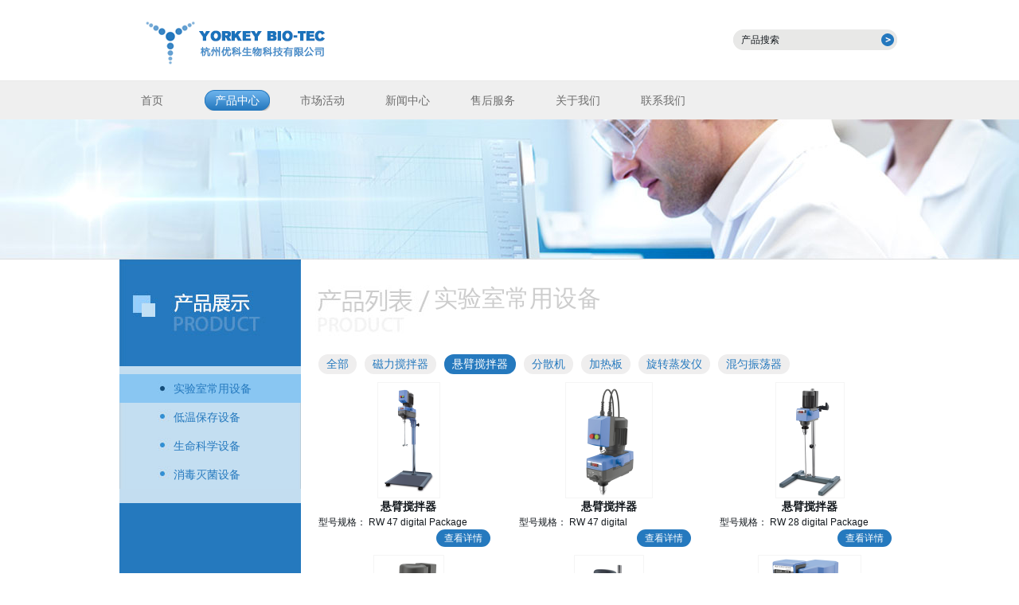

--- FILE ---
content_type: text/html; charset=utf-8
request_url: http://yorkey-bio.com/product.aspx?level1=16&level2=18&path=,18,16,
body_size: 5556
content:


<!DOCTYPE html PUBLIC "-//W3C//DTD XHTML 1.0 Transitional//EN" "http://www.w3.org/TR/xhtml1/DTD/xhtml1-transitional.dtd">
<html xmlns="http://www.w3.org/1999/xhtml">
<head><title>
	产品中心|杭州优科生物科技有限公司
</title><meta name="title" content="杭州优科生物科技有限公司|生化仪器、分析仪器、试验仪器|科研器材" /><meta name="keywords" content="杭州优科生物科技有限公司|生化仪器、分析仪器、试验仪器|科研器材" /><meta name="description" content="杭州优科生物科技有限公司|生化仪器、分析仪器、试验仪器|科研器材" /><link href="css/css.css" rel="stylesheet" type="text/css" /><link href="css/lanrenzhijia.css" rel="stylesheet" type="text/css" />
    <script src="js/jquery-1.7.2.min.js" type="text/javascript"></script>
    <script type="text/javascript">
        $(function (e) {
            $("#js_search_key").val("");
            $("#js_search_key").focus(function () {
                $("#js_search_label").hide();
            }).blur(function () {
                if ($("#js_search_key").val() == "") {
                    $("#js_search_label").show();
                }
            });
            $("#js_search_btn").click(function () {
                var key = encodeURI($("#js_search_key").val());
                if (key != "") {
                    location.href = "search.aspx?key=" + key; 
                }
            });
        });
    </script>
    
    <script type="text/javascript">
        $(function (e) {
            $(".menu-box").height($(".content-box").height());
        });
    </script>

<meta name="renderer" content="webkit|ie-comp|ie-stand" />
<meta name="robots" content="all" />
<meta name="author" content="杭州优科生物科技有限公司" />
<meta name="Copyright" content="Copyright " />
<meta name="description" content="杭州优科生物科技有限公司" />
<meta name="keywords" content="杭州优科生物科技有限公司" />
<link rel="bookmark" href="http://yorkey-bio.com:80Images/favicon.ico" type="image/x-icon" />
<link rel="icon" href="http://yorkey-bio.com:80Images/favicon.ico" type="image/x-icon" />
<link rel="Shortcut Icon" href="http://yorkey-bio.com:80Images/favicon.ico" type="image/x-icon" /></head>
<body>
    <form method="post" action="./product.aspx?level1=16&amp;level2=18&amp;path=%2c18%2c16%2c" id="form1">
<div class="aspNetHidden">
<input type="hidden" name="__EVENTTARGET" id="__EVENTTARGET" value="" />
<input type="hidden" name="__EVENTARGUMENT" id="__EVENTARGUMENT" value="" />
<input type="hidden" name="__VIEWSTATE" id="__VIEWSTATE" value="/[base64]/[base64]/[base64]/mgqzoh4LmkIXmi4zlmagNUlcgNDcgZGlnaXRhbAI3OGQCAg9kFgJmDxUGCWNsYXNzPWxpcgI3OSMvdXBsb2Fkcy9pbWFnZS8yMDE3MDIxNDE1NDc0Nl9zLmpwZw/[base64]/[base64]/[base64]" />
</div>

<script type="text/javascript">
//<![CDATA[
var theForm = document.forms['form1'];
if (!theForm) {
    theForm = document.form1;
}
function __doPostBack(eventTarget, eventArgument) {
    if (!theForm.onsubmit || (theForm.onsubmit() != false)) {
        theForm.__EVENTTARGET.value = eventTarget;
        theForm.__EVENTARGUMENT.value = eventArgument;
        theForm.submit();
    }
}
//]]>
</script>


<div class="aspNetHidden">

	<input type="hidden" name="__VIEWSTATEGENERATOR" id="__VIEWSTATEGENERATOR" value="986F59E2" />
	<input type="hidden" name="__EVENTVALIDATION" id="__EVENTVALIDATION" value="/wEdAAP41eYPznZPkemMZdLxKm/ZlBgDN8GPNQZZbnokwtsTymfVaj9dvNSsuFMEnGO6jz+Z7fGB2yoZ4YaOWZ4TsCMERWwcEa+4fXzLk8XFLurKRg==" />
</div>
    <div class="header">
        <div class="wrapper">
            <div class="logo">
                <img src="images/logo.png" />
            </div>
            <div class="search pr">
                <label id="js_search_label">
                    产品搜索</label>
                <input type="text" id="js_search_key" />
                <a id="js_search_btn" href="javascript:;" class="btn_search"></a>
            </div>
        </div>
    </div>
    <div class="navbar">
        <div class="wrapper">
            
    <a href="/">首页</a> <a href="product.aspx" class="current">产品中心</a> <a href="activity.aspx">
        市场活动</a> <a href="news.aspx">新闻中心</a> <a href="service.aspx">售后服务</a> <a href="aboutus.aspx">
            关于我们</a> <a href="contact.aspx">联系我们</a>

        </div>
    </div>
    
    <div class="banner-min">
    </div>
    <div class="wrapper clearfix">
        <div class="menu-box product l">
            <div class="list">
                <a href="product.aspx?level1=16&path=,16,"  class=current><span>实验室常用设备</span></a><a href="product.aspx?level1=27&path=,27," ><span>低温保存设备</span></a><a href="product.aspx?level1=42&path=,42," ><span>生命科学设备</span></a><a href="product.aspx?level1=95&path=,95," ><span>消毒灭菌设备</span></a>
            </div>
        </div>
        <div class="content-box r">
            <div class="content-title product">
                <span class="child">
                    实验室常用设备</span>
            </div>
            <div class="content-child-menu">
                <a href="product.aspx?level1=16&level2=0&path=,16," >全部</a><a href="product.aspx?level1=16&level2=17&path=,17,16," >磁力搅拌器</a><a href="product.aspx?level1=16&level2=18&path=,18,16,"  class=current>悬臂搅拌器</a><a href="product.aspx?level1=16&level2=19&path=,19,16," >分散机</a><a href="product.aspx?level1=16&level2=20&path=,20,16," >加热板</a><a href="product.aspx?level1=16&level2=21&path=,21,16," >旋转蒸发仪</a><a href="product.aspx?level1=16&level2=22&path=,22,16," >混匀振荡器</a>
            </div>
            <div class="content-list">
                <ul class="products clearfix" style=" height:900px;">
                    
                            <li >
                                <div class="img">
                                    <a href="productinfo.aspx?id=77" class="title">
                                        <img src="http://yorkey-bio.com/uploads/image/20170214154036_s.jpg" /><br />
                                        悬臂搅拌器</a></div>
                                <span class="info">型号规格：
                                    RW 47 digital Package</span> <a href="productinfo.aspx?id=77"
                                        class="a-css r clearfix">查看详情</a></li>
                        
                            <li >
                                <div class="img">
                                    <a href="productinfo.aspx?id=78" class="title">
                                        <img src="http://yorkey-bio.com/uploads/image/20170214154353_s.jpg" /><br />
                                        悬臂搅拌器</a></div>
                                <span class="info">型号规格：
                                    RW 47 digital</span> <a href="productinfo.aspx?id=78"
                                        class="a-css r clearfix">查看详情</a></li>
                        
                            <li class=lir>
                                <div class="img">
                                    <a href="productinfo.aspx?id=79" class="title">
                                        <img src="http://yorkey-bio.com/uploads/image/20170214154746_s.jpg" /><br />
                                        悬臂搅拌器</a></div>
                                <span class="info">型号规格：
                                    RW 28 digital Package</span> <a href="productinfo.aspx?id=79"
                                        class="a-css r clearfix">查看详情</a></li>
                        
                            <li >
                                <div class="img">
                                    <a href="productinfo.aspx?id=80" class="title">
                                        <img src="http://yorkey-bio.com/uploads/image/20170214155059_s.jpg" /><br />
                                        悬臂搅拌器</a></div>
                                <span class="info">型号规格：
                                    RW 28 digital</span> <a href="productinfo.aspx?id=80"
                                        class="a-css r clearfix">查看详情</a></li>
                        
                            <li >
                                <div class="img">
                                    <a href="productinfo.aspx?id=81" class="title">
                                        <img src="http://yorkey-bio.com/uploads/image/20170214155335_s.jpg" /><br />
                                        悬臂搅拌器</a></div>
                                <span class="info">型号规格：
                                    ＲＷ　２０　数显型</span> <a href="productinfo.aspx?id=81"
                                        class="a-css r clearfix">查看详情</a></li>
                        
                            <li class=lir>
                                <div class="img">
                                    <a href="productinfo.aspx?id=82" class="title">
                                        <img src="http://yorkey-bio.com/uploads/image/20170214155618_s.jpg" /><br />
                                        悬臂搅拌器</a></div>
                                <span class="info">型号规格：
                                    EUROSTAR 400 control</span> <a href="productinfo.aspx?id=82"
                                        class="a-css r clearfix">查看详情</a></li>
                        
                            <li >
                                <div class="img">
                                    <a href="productinfo.aspx?id=83" class="title">
                                        <img src="http://yorkey-bio.com/uploads/image/20170214155928_s.jpg" /><br />
                                        悬臂搅拌器</a></div>
                                <span class="info">型号规格：
                                    EUROSTAR 400 digital</span> <a href="productinfo.aspx?id=83"
                                        class="a-css r clearfix">查看详情</a></li>
                        
                            <li >
                                <div class="img">
                                    <a href="productinfo.aspx?id=84" class="title">
                                        <img src="http://yorkey-bio.com/uploads/image/20170214160210_s.jpg" /><br />
                                        悬臂搅拌器</a></div>
                                <span class="info">型号规格：
                                    EUROSTAR 200 control P4</span> <a href="productinfo.aspx?id=84"
                                        class="a-css r clearfix">查看详情</a></li>
                        
                            <li class=lir>
                                <div class="img">
                                    <a href="productinfo.aspx?id=85" class="title">
                                        <img src="http://yorkey-bio.com/uploads/image/20170214160509_s.jpg" /><br />
                                        悬臂搅拌器</a></div>
                                <span class="info">型号规格：
                                    EUROSTAR 200 control</span> <a href="productinfo.aspx?id=85"
                                        class="a-css r clearfix">查看详情</a></li>
                        
                            <li >
                                <div class="img">
                                    <a href="productinfo.aspx?id=86" class="title">
                                        <img src="http://yorkey-bio.com/uploads/image/20170214160759_s.jpg" /><br />
                                        悬臂搅拌器</a></div>
                                <span class="info">型号规格：
                                    EUROSTAR 200 digital</span> <a href="productinfo.aspx?id=86"
                                        class="a-css r clearfix">查看详情</a></li>
                        
                            <li >
                                <div class="img">
                                    <a href="productinfo.aspx?id=87" class="title">
                                        <img src="http://yorkey-bio.com/uploads/image/20170214161014_s.jpg" /><br />
                                        悬臂搅拌器</a></div>
                                <span class="info">型号规格：
                                    EUROSTAR 100 control</span> <a href="productinfo.aspx?id=87"
                                        class="a-css r clearfix">查看详情</a></li>
                        
                            <li class=lir>
                                <div class="img">
                                    <a href="productinfo.aspx?id=88" class="title">
                                        <img src="http://yorkey-bio.com/uploads/image/20170214161527_s.jpg" /><br />
                                        悬臂搅拌器</a></div>
                                <span class="info">型号规格：
                                    EUROSTAR 100 digital</span> <a href="productinfo.aspx?id=88"
                                        class="a-css r clearfix">查看详情</a></li>
                         
                </ul>
                <div class="clearfix">
                    <span id="cph_main_QPager1"><div class="QPager" style="text-align:right;width:100%;">
	<span><span class="QCss_PageRecored">第<span class="QCss_PageRecoredNum">1</span>页/共<span class="QCss_PageRecoredNum">2</span>页 当前页<span class="QCss_PageRecoredNum">12</span>条/共<span class="QCss_PageRecoredNum">18</span>条</span> </span><a id="cph_main_QPager1_First" title="首 页" class="aspNetDisabled QCss_BtnFirstCurrent" onfocus="this.blur()">首 页</a><a id="cph_main_QPager1_Prev" title="上一页" class="aspNetDisabled QCss_BtnPreCurrent" onfocus="this.blur()">上一页</a><a id="cph_main_QPager1_Next" title="下一页" class="QCss_BtnNext" onfocus="this.blur()" href="javascript:__doPostBack(&#39;ctl00$cph_main$QPager1$Next&#39;,&#39;&#39;)">下一页</a><a id="cph_main_QPager1_Last" title="尾 页" class="QCss_BtnLast" onfocus="this.blur()" href="javascript:__doPostBack(&#39;ctl00$cph_main$QPager1$Last&#39;,&#39;&#39;)">尾 页</a>
</div></span>
                </div>
                <div style="height: 30px;">
                </div>
            </div>
        </div>
    </div>

 
    <div class="footer">
        <div class="info">
            电话：0571-88951899 传真：0571-88952366 Copyright©2016-2016 杭州优科生物科技有限公司 All Rights Reserved<br />
            地址：杭州市古墩路829号天亿大厦
            <br />
            CopyRight @ 2016-2016 yorkey-bio.com | All Rights Reserved<br />
            <a href="https://beian.miit.gov.cn" target="_blank">浙ICP备16015145号-1</a>
        </div>
    </div>
    </form>
</body>
</html>


--- FILE ---
content_type: text/css
request_url: http://yorkey-bio.com/css/css.css
body_size: 3945
content:
@charset "UTF-8";body,div,dl,dt,dd,ul,ol,li,h1,h2,h3,h4,h5,h6,pre,code,form,fieldset,legend,input,button,textarea,p,blockquote,th,td{margin:0;padding:0}
fieldset,img{border:0}
:focus{outline:0}
address,caption,cite,code,dfn,em,strong,th,var,optgroup{font-style:normal;font-weight:400}
h1,h2,h3,h4,h5,h6{font-size:100%;font-weight:400;font-family:"Microsoft YaHei"}
abbr,acronym{border:0;font-variant:normal}
code,kbd,samp,tt{font-size:100%}
input,button,textarea,select{*font-size:100%;border:0}
body{background:#fff;color:#5e5e5e;font:14px/2em Microsoft YaHei,SimSun,Arial}
ol,ul{list-style:none}
table{border-collapse:collapse;border-spacing:0}
caption,th{text-align:left}
sup,sub{font-size:100%;vertical-align:baseline}
:link,:visited,ins{text-decoration:none}
blockquote,q{quotes:none}
blockquote:before,blockquote:after,q:before,q:after{content:'';content:none}
a:link,a:visited{color:#5e5e5e}
a:hover{color:#c9394a}
a:active{color:#666}
.clearfix:after{content:'\0020';display:block;height:0;clear:both;visibility:hidden}
.clearfix{*zoom:1}
.l{float:left}
.r{float:right}
.clear{height:0;overflow:hidden;clear:both}
.hide{display:none}
.btn.hide{display:none}
a.hidefocus{outline:0}
button.hidefocus::-moz-focus-inner{border:0}
a:focus{outline:0;-moz-outline:0}
input,textarea{outline:0}
h2{font-size:20px}
h3{font-size:16px;line-height:32px}
h5{font-size:14px;line-height:28px}
.img_border{border:4px solid #fff;border-radius:1px}
.bb{border-bottom:1px solid #d2d2d2}
.bt{border-top:1px solid #d2d2d2}
.mt30{margin-top:30px}
.mb20{margin-bottom:20px}
.mb30{margin-bottom:30px}
.mb40{margin-bottom:40px}
.mb50{margin-bottom:50px}
.pt15{padding-top:15px}
.pb15{padding-bottom:15px}
.p15{padding:0 15px}
.color-gray,a.color-gray:link,a.color-gray:visited{color:#b7bcc0}
.color-white{color:#fff!important}
.mr60{margin-right:60px}
.color-red{color:#EF1300!important}
.pr{position:relative}
.pa{position:absolute}
.errorHint{height:25px;line-height:20px;font-size:12px}
html,
body{font: 12px/1.5 "Microsoft Yahei", "Hiragino Sans GB", Helvetica, "Helvetica Neue", "微软雅黑", Tahoma, Arial, sans-serif;color: #14191e;}
body{overflow-y: scroll;}
body{min-width: 980px;background-color: #fff;}
a:link,
a:visited{color: #14191e;}
a:hover,
a:active{color: #ec1500;}
.clearfix:after{content: '\0020';display: block;height: 0;clear: both;visibility: hidden;}
.clearfix{*zoom: 1;}
.l{float: left;}
.r{float: right;}
.hide{display: none;}
.hide-text{text-indent: 100%;white-space: nowrap;overflow: hidden;}

.wrapper{width:980px; margin:0px auto; position:relative;}
.header{width:100%; height:101px;}
.header .logo{ position:absolute; top:24px; left:20px;}
.header .search{ position:absolute; top:37px; right:3px; width:206px; height:26px; background-image:url(/images/search.png);}
.header .search label{ position:absolute; left:10px; z-index:2; height:26px; line-height:26px;}
.header .search input{ position:absolute;left:10px; z-index:1; height:26px; line-height:26px; width:170px; font-size:12px; background-color:transparent;}
.header .search .btn_search{ position:absolute; display:inline-block; right:0px; z-index:3;  width:26px; height:26px; background-color:transparent;}

.navbar{width:100%; border-top:1px solid #e8e8e8; height:48px; background-color:#efefef;}
.navbar a{ display:inline-block; margin-top:11px; margin-right:22px; width:82px; height:26px; line-height:26px; color:#6c6c6c; text-align:center; font-size:14px;}
.navbar a:hover{ background-image:url(/images/menuc.png); color:#FFF;}
.navbar a.current{ background-image:url(/images/menuc.png); color:#FFF;}

.main-info{ width:100%; height:331px; background-color:#f9f9f9;}
.main-info .info{ height:129px; text-indent:2em; line-height:26px;}
.main-title1{background: #f9f9f9 url(/images/index1.png) center no-repeat; width:100%; height:160px;}
.main-title-line{background: #f9f9f9 url(/images/line.jpg) center no-repeat; width:980px; margin:0px auto; height:2px; overflow:hidden;}

.main-product{ width:100%; height:630px; background-color:#fff;}
.main-title2{background: #fff url(/images/index2.png) center no-repeat; width:100%; height:160px;}
.main-product .pro-list{width:970px; margin:0px auto;}
.main-product .pro-list a{ float:left; width:226px; height:180px; margin:0px 5px 20px 10px; text-align:center;}
.main-product .pro-list a:hover{ background-color:#F5f5f5; color:#3787ca;}
.main-product .pro-list a img{}
.main-product .pro-list a span{ display:inline-block; width:226px; height:40px; line-height:40px; text-align:center;}
.main-more{ text-align:right;width:950px; margin:0px auto; margin-top:20px;}


.main-news{ width:100%;  background-color:#f9f9f9;}
.main-title3{background: #f9f9f9 url(/images/index3.png) center no-repeat; width:100%; height:160px;}
.main-news .news-box{width:314px;margin:0px 5px 20px 5px;}
.main-news .news-box .title{ width:100%; height:35px; background-repeat:no-repeat;}
.main-news .news-box .title.bg1{ background-image:url(/images/new1.jpg);}
.main-news .news-box .title.bg2{ background-image:url(/images/new2.jpg);}
.main-news .news-box .title.bg3{ background-image:url(/images/new3.jpg);}
.main-news .news-box .list{}
.main-news .news-box .list a{float:left; color:#666; clear:both; height:26px; line-height:26px; font-family:宋体; padding-left:15px; background:#fcfcfc url(/images/news-qz.jpg) 5px no-repeat;}
.main-news .news-box .list a:hover{ color:#FF0000;}
.main-news .news-box .more{ width:280px; text-align:right; margin-top:10px;}
.main-contact{background: #fff url(/images/contact.png) center no-repeat; width:100%; height:141px;}

.footer{ background-color:#2478be; height:150px;}
.footer .info{ display:inline-block; width:100%; margin-top:47px; text-align:center; color:#FFF;}

.banner-min{width:100%; height:176px; background: #f9f9f9 url(/images/banner1.jpg) center no-repeat;  }

.menu-box{width:228px; background-color:#2579be; min-height:670px;_height:670px;}
.menu-box.product{background:#2579be url(/images/menu-title1.jpg) top no-repeat;}
.menu-box.activity{background:#2579be url(/images/menu-title2.jpg) top no-repeat;}
.menu-box.news{background:#2579be url(/images/menu-title3.jpg) top no-repeat;}
.menu-box.service{background:#2579be url(/images/menu-title4.jpg) top no-repeat;}
.menu-box.about{background:#2579be url(/images/menu-title5.jpg) top no-repeat;}
.menu-box.contact{background:#d3e5f3 url(/images/menu-title6.jpg) top no-repeat;}
.menu-box .list{ padding-top:10px; padding-bottom:18px; margin-top:134px; background-color:#c3ddf0}
.menu-box .list a{ display:inline-block; width:100%; height:36px; background:#c3ddf0 url(/images/menu-bg.jpg) top no-repeat; color:#2579be}
.menu-box .list a:hover{background:#c3ddf0 url(/images/menu-bg1.jpg) top no-repeat;}
.menu-box .list a.current{background:#c3ddf0 url(/images/menu-bg1.jpg) top no-repeat;}
.menu-box .list a span{ float:left; display:inline; margin-left:68px; line-height:36px; font-size:14px;}
.content-box{width:750px; background-color:#FFF; min-height:670px;_height:670px;}
.content-box.fc{ background-color:#fcfcfc}
.content-box.aboutus{background:#fcfcfc url(/images/aboutus.jpg) left bottom no-repeat; float:left;}
.content-box.contact1{background:#fcfcfc url(/images/content-title_bg.jpg) left bottom no-repeat; float:left;}
.content-box .content-title{width:100%; height:119px;}
.content-box .content-title .child{ float:left; display:inline; font-size:30px; margin-top:26px; margin-left:165px; color:#cdcdcd;}
.content-box .content-title.product{background:#fff url(/images/content-title-1.jpg) left no-repeat;}
.content-box .content-title.activity{background:#fff url(/images/content-title-2.jpg) left no-repeat;}
.content-box .content-title.news{background:#fcfcfc url(/images/content-title-3.jpg) left no-repeat;}
.content-box .content-title.service{background:#fcfcfc url(/images/content-title-4.jpg) left no-repeat;}
.content-box .content-title.about{background:#fcfcfc url(/images/content-title-5.jpg) left no-repeat;}
.content-box .content-title.contact{background:#fcfcfc url(/images/content-title-6.jpg) left no-repeat;}
.content-box .content-child-menu{ margin-left:20px;}
.content-box .content-child-menu a{ display:inline-block; margin-right:10px; margin-bottom:10px; font-size:14px; padding:2px 10px;color:#2579be; background-color:#efeeee;border-radius:18px; }
.content-box .content-child-menu a:hover{background-color:#2579be;color:#ffffff; }
.content-box .content-child-menu a.current{background-color:#2579be;color:#ffffff; }
.content-box .content-list{margin-left:20px;}
.content-box .content-list ul.products{}
.content-box .content-list ul.products li{ float:left; display:inline; width:226px; height:187px; margin-right:26px; margin-bottom:30px;}
.content-box .content-list ul.products li.lir{ margin-right:0px; float:right;}
.content-box .content-list ul.products li .img{ text-align:center; width:100%; clear:both;} 
.content-box .content-list ul.products li .img img{border:1px solid #f5f5f5;}
.content-box .content-list ul.products li .title{ display:inline-block; width:100%; font-weight:bold; font-size:14px;}
.content-box .content-list ul.products li .info{ display:inline-block; width:100%;  overflow:hidden;} 
.content-box .content-list ul.products li:hover .title{ color:#3787ca}

.content-box .content-list ul.news{ font-family:宋体;}
.content-box .content-list ul.news li{ float:left; display:inline; width:233px; margin-right:14px; margin-bottom:30px;}
.content-box .content-list ul.news li.lir{ margin-right:0px; float:right;}
.content-box .content-list ul.news li img{width:233px; height:145px;}
.content-box .content-list ul.news li .title{ display:inline-block; width:100%; font-size:14px; font-weight:bold;}
.content-box .content-list ul.news li .info{ display:inline-block; width:100%;}

.content-box .content-content{margin-left:20px; width:710px;} 

.content-box .content-content .chat{ margin-bottom:10px; line-height:22px; }
.content-box .content-content .chat .c-title{font-size:14px;}
.content-box .content-content .chat .c-con{font-size:14px;}

.content-box .content-content .article{}
.content-box .content-content .article .art-title{ font-size:18px; font-weight:bold;} 
.content-box .content-content .article .art-time{margin-top:10px; line-height:22px; border-top:1px solid #d5d5d5;}
.content-box .content-content .article .art-content{ margin-top:10px;}


a.a-css{display:inline-block; margin-right:10px; font-size:12px; padding:2px 10px;color:#ffffff; background-color:#2579be;border-radius:18px; }

.product-info{ background-color:#f9f9f9;}
.product-info .product-sign{background:#f9f9f9 url(/images/product_title.jpg) left no-repeat;width:100%; height:116px;}
.product-info .activity-sign{background:#f9f9f9 url(/images/activity_title.jpg) left no-repeat;width:100%; height:116px;}
.product-info .news-sign{background:#f9f9f9 url(/images/news_title.jpg) left no-repeat;width:100%; height:116px;} 

.product-info .product-content{ margin-top:10px;}
.product-info .product-content .product-img{ float:left; width:438px; text-align:center;}
.product-info .product-content .product-img img{ padding-left:38px; max-width:380px;_width:380px;}
.product-info .product-content .product-attribute{ float:left;  width:300px;}
.product-info .product-content .product-attribute .list-title{ font-size:14px; font-weight:bold; height:45px;}
.product-info .product-content .product-attribute .list-info{ }
.product-info .product-content .product-attribute .list-info p{ line-height:26px;}
.product-info .product-content .product-info{ padding-left:38px;}
.product-info .product-content .product-info .info-title{ font-weight:bold; height:25px;}
.product-info .product-content .product-info .info{ padding-left:20px;}


.product-info .news-content{width:910px; margin:0px auto; min-height:550px;_height:550px; margin-top:20px; margin-bottom:20px;}

.content-box .content-list div.news{width:703px; margin:0px auto;}
.content-box .content-list div.news a{font-family:宋体; border-bottom:1px solid #f3f3f3; line-height:42px; float:left; display:inline; width:100%;background:#fcfcfc url(/images/news-qz.jpg) 5px no-repeat;} 
.content-box .content-list div.news a span.title{ float:left; display:inline; margin-left:20px;}
.content-box .content-list div.news a span.time{ float:right; display:inline; margin-right:10px;}


.txt_css{width:183px; height:35px; border-radius:5px; border:1px solid #dedede; padding-left:2px;}
textarea{border-radius:5px; border:1px solid #dedede; padding-left:2px;width:380px; height:100px;}
.btn_css{border-style: none;
    border-color: inherit;
    border-width: 0px;
    width:181px;  line-height:37px; color:#FFF;  background-color:#2579be; cursor:pointer;
}


.QPager a{color:#3d3d3d; text-decoration:none;border:1px solid #D3D3D3; display:inline-block; margin:2px;}
.QPager a:hover{text-decoration:none;}
.QPagerNum{ border:1px solid #D3D3D3; background-color:#FFFFFF; color:#3d3d3d; padding:2px 5px 2px 5px; text-decoration:none;}
.QPagerNumNow{ border:1px solid #D3D3D3; background-color:#ff4400; color:#FFF; padding:2px 5px 2px 5px;}
.QPager .QCss_Num{ border:1px solid #cbcbcb;height:22px;width:23px; line-height:22px; text-align:center;  background-color:#FFFFFF; color:#666666;text-decoration:none;}
.QPager .QCss_NumCurrent{  border:1px solid #cbcbcb;height:22px;width:23px; line-height:22px; text-align:center; background-color:#09C; color:#fff;}
.QPager .QCss_BtnFirst{  width:60px; height:23px; line-height:23px; text-align:center; color:#666666}
.QPager .QCss_BtnFirstCurrent{  width:60px; height:23px; line-height:23px; text-align:center; color:#999999;}
.QPager .QCss_BtnPre{  width:60px; height:23px; line-height:23px; text-align:center; color:#666666}
.QPager .QCss_BtnPreCurrent{  width:60px; height:23px; line-height:23px; text-align:center; color:#999999;}
.QPager .QCss_BtnNext{ width:60px; height:23px; line-height:23px; text-align:center; color:#666666}
.QPager .QCss_BtnNextCurrent{  width:60px; height:23px; line-height:23px; text-align:center; color:#999999;}
.QPager .QCss_BtnLast{ width:60px; height:23px; line-height:23px; text-align:center; color:#666666 }
.QPager .QCss_BtnLastCurrent{   width:60px; height:23px; line-height:23px; text-align:center; color:#999999;}

--- FILE ---
content_type: text/css
request_url: http://yorkey-bio.com/css/lanrenzhijia.css
body_size: 705
content:
/* ��������������֮�� www.lanrenzhijia.com */
*{margin:0;padding:0;font-size:12px;}
ul,li,dl,ol{list-style:none;}

.banner{width:1903px;overflow:hidden;position:relative}
.banner_inner{position:relative;height:425px;width:990px;margin:0 auto}

.banner_img{width:20000px;height:425px;}
.banner_img li{float:left;width:1903px;position:relative;} 

.banner .child1{position:absolute;width:588px;height:425px;left:66px;top:0}
.banner .child2{position:absolute;width:654px;height:425px;left:343px;top:0}
.banner_common{position:relative;width:990px;margin:0 auto;}
.banner_pre{position:absolute; z-index:999; top:50%;left:0;margin-top:180px;width:60px;height:60px;cursor:pointer;background:url(/images/banner_btn_l_24.png) no-repeat;opacity:.5;filter:alpha(opacity=50)}
.banner_next{position:absolute;z-index:999;top:50%;right:0;margin-top:180px;width:60px;height:60px;cursor:pointer;background:url(/images/banner_btn_r_24.png) no-repeat;opacity:.5;filter:alpha(opacity=50)}
.banner_pre:hover, .banner_next:hover{opacity:1;filter:alpha(opacity=100)}
.banner .control{width:130px;position:absolute;top:393px;left:50%;margin-left:-40px}
.banner .control li{float:left;margin-left:10px;width:18px;height:18px;border-radius:50%;cursor:pointer;background:#fff}
.banner .control li a{display:none}
.banner .control li.current{background:#ff7f02}



--- FILE ---
content_type: application/x-javascript
request_url: http://yorkey-bio.com/js/jquery-1.7.2.min.js
body_size: 46790
content:
(function(e, t) {
function n(e) {
var t = B[e] = {}, n, r;
e = e.split(/\s+/);
for (n = 0, r = e.length; n < r; n++) t[e[n]] = !0;
return t;
}
function r(e, n, r) {
if (r === t && e.nodeType === 1) {
var i = "data-" + n.replace(I, "-$1").toLowerCase();
r = e.getAttribute(i);
if (typeof r == "string") {
try {
r = r === "true" ? !0 : r === "false" ? !1 : r === "null" ? null : H.isNumeric(r) ? +r : F.test(r) ? H.parseJSON(r) : r;
} catch (s) {}
H.data(e, n, r);
} else r = t;
}
return r;
}
function i(e) {
for (var t in e) {
if (t === "data" && H.isEmptyObject(e[t])) continue;
if (t !== "toJSON") return !1;
}
return !0;
}
function s(e, t, n) {
var r = t + "defer", i = t + "queue", s = t + "mark", o = H._data(e, r);
o && (n === "queue" || !H._data(e, i)) && (n === "mark" || !H._data(e, s)) && setTimeout(function() {
!H._data(e, i) && !H._data(e, s) && (H.removeData(e, r, !0), o.fire());
}, 0);
}
function o() {
return !1;
}
function u() {
return !0;
}
function a(e) {
return !e || !e.parentNode || e.parentNode.nodeType === 11;
}
function f(e, t, n) {
t = t || 0;
if (H.isFunction(t)) return H.grep(e, function(e, r) {
var i = !!t.call(e, r, e);
return i === n;
});
if (t.nodeType) return H.grep(e, function(e, r) {
return e === t === n;
});
if (typeof t == "string") {
var r = H.grep(e, function(e) {
return e.nodeType === 1;
});
if (lt.test(t)) return H.filter(t, r, !n);
t = H.filter(t, r);
}
return H.grep(e, function(e, r) {
return H.inArray(e, t) >= 0 === n;
});
}
function l(e) {
var t = dt.split("|"), n = e.createDocumentFragment();
if (n.createElement) while (t.length) n.createElement(t.pop());
return n;
}
function c(e, t) {
return H.nodeName(e, "table") ? e.getElementsByTagName("tbody")[0] || e.appendChild(e.ownerDocument.createElement("tbody")) : e;
}
function h(e, t) {
if (t.nodeType !== 1 || !H.hasData(e)) return;
var n, r, i, s = H._data(e), o = H._data(t, s), u = s.events;
if (u) {
delete o.handle, o.events = {};
for (n in u) for (r = 0, i = u[n].length; r < i; r++) H.event.add(t, n, u[n][r]);
}
o.data && (o.data = H.extend({}, o.data));
}
function p(e, t) {
var n;
if (t.nodeType !== 1) return;
t.clearAttributes && t.clearAttributes(), t.mergeAttributes && t.mergeAttributes(e), n = t.nodeName.toLowerCase(), n === "object" ? t.outerHTML = e.outerHTML : n !== "input" || e.type !== "checkbox" && e.type !== "radio" ? n === "option" ? t.selected = e.defaultSelected : n === "input" || n === "textarea" ? t.defaultValue = e.defaultValue : n === "script" && t.text !== e.text && (t.text = e.text) : (e.checked && (t.defaultChecked = t.checked = e.checked), t.value !== e.value && (t.value = e.value)), t.removeAttribute(H.expando), t.removeAttribute("_submit_attached"), t.removeAttribute("_change_attached");
}
function d(e) {
return typeof e.getElementsByTagName != "undefined" ? e.getElementsByTagName("*") : typeof e.querySelectorAll != "undefined" ? e.querySelectorAll("*") : [];
}
function v(e) {
if (e.type === "checkbox" || e.type === "radio") e.defaultChecked = e.checked;
}
function m(e) {
var t = (e.nodeName || "").toLowerCase();
t === "input" ? v(e) : t !== "script" && typeof e.getElementsByTagName != "undefined" && H.grep(e.getElementsByTagName("input"), v);
}
function g(e) {
var t = _.createElement("div");
return Lt.appendChild(t), t.innerHTML = e.outerHTML, t.firstChild;
}
function y(e, t, n) {
var r = t === "width" ? e.offsetWidth : e.offsetHeight, i = t === "width" ? 1 : 0, s = 4;
if (r > 0) {
if (n !== "border") for (; i < s; i += 2) n || (r -= parseFloat(H.css(e, "padding" + jt[i])) || 0), n === "margin" ? r += parseFloat(H.css(e, n + jt[i])) || 0 : r -= parseFloat(H.css(e, "border" + jt[i] + "Width")) || 0;
return r + "px";
}
r = Ft(e, t);
if (r < 0 || r == null) r = e.style[t];
if (Dt.test(r)) return r;
r = parseFloat(r) || 0;
if (n) for (; i < s; i += 2) r += parseFloat(H.css(e, "padding" + jt[i])) || 0, n !== "padding" && (r += parseFloat(H.css(e, "border" + jt[i] + "Width")) || 0), n === "margin" && (r += parseFloat(H.css(e, n + jt[i])) || 0);
return r + "px";
}
function b(e) {
return function(t, n) {
typeof t != "string" && (n = t, t = "*");
if (H.isFunction(n)) {
var r = t.toLowerCase().split(Zt), i = 0, s = r.length, o, u, a;
for (; i < s; i++) o = r[i], a = /^\+/.test(o), a && (o = o.substr(1) || "*"), u = e[o] = e[o] || [], u[a ? "unshift" : "push"](n);
}
};
}
function w(e, n, r, i, s, o) {
s = s || n.dataTypes[0], o = o || {}, o[s] = !0;
var u = e[s], a = 0, f = u ? u.length : 0, l = e === rn, c;
for (; a < f && (l || !c); a++) c = u[a](n, r, i), typeof c == "string" && (!l || o[c] ? c = t : (n.dataTypes.unshift(c), c = w(e, n, r, i, c, o)));
return (l || !c) && !o["*"] && (c = w(e, n, r, i, "*", o)), c;
}
function E(e, n) {
var r, i, s = H.ajaxSettings.flatOptions || {};
for (r in n) n[r] !== t && ((s[r] ? e : i || (i = {}))[r] = n[r]);
i && H.extend(!0, e, i);
}
function S(e, t, n, r) {
if (H.isArray(t)) H.each(t, function(t, i) {
n || Ut.test(e) ? r(e, i) : S(e + "[" + (typeof i == "object" ? t : "") + "]", i, n, r);
}); else if (!n && H.type(t) === "object") for (var i in t) S(e + "[" + i + "]", t[i], n, r); else r(e, t);
}
function x(e, n, r) {
var i = e.contents, s = e.dataTypes, o = e.responseFields, u, a, f, l;
for (a in o) a in r && (n[o[a]] = r[a]);
while (s[0] === "*") s.shift(), u === t && (u = e.mimeType || n.getResponseHeader("content-type"));
if (u) for (a in i) if (i[a] && i[a].test(u)) {
s.unshift(a);
break;
}
if (s[0] in r) f = s[0]; else {
for (a in r) {
if (!s[0] || e.converters[a + " " + s[0]]) {
f = a;
break;
}
l || (l = a);
}
f = f || l;
}
if (f) return f !== s[0] && s.unshift(f), r[f];
}
function T(e, n) {
e.dataFilter && (n = e.dataFilter(n, e.dataType));
var r = e.dataTypes, i = {}, s, o, u = r.length, a, f = r[0], l, c, h, p, d;
for (s = 1; s < u; s++) {
if (s === 1) for (o in e.converters) typeof o == "string" && (i[o.toLowerCase()] = e.converters[o]);
l = f, f = r[s];
if (f === "*") f = l; else if (l !== "*" && l !== f) {
c = l + " " + f, h = i[c] || i["* " + f];
if (!h) {
d = t;
for (p in i) {
a = p.split(" ");
if (a[0] === l || a[0] === "*") {
d = i[a[1] + " " + f];
if (d) {
p = i[p], p === !0 ? h = d : d === !0 && (h = p);
break;
}
}
}
}
!h && !d && H.error("No conversion from " + c.replace(" ", " to ")), h !== !0 && (n = h ? h(n) : d(p(n)));
}
}
return n;
}
function N() {
try {
return new e.XMLHttpRequest;
} catch (t) {}
}
function C() {
try {
return new e.ActiveXObject("Microsoft.XMLHTTP");
} catch (t) {}
}
function k() {
return setTimeout(L, 0), Sn = H.now();
}
function L() {
Sn = t;
}
function A(e, t) {
var n = {};
return H.each(En.concat.apply([], En.slice(0, t)), function() {
n[this] = e;
}), n;
}
function O(e) {
if (!vn[e]) {
var t = _.body, n = H("<" + e + ">").appendTo(t), r = n.css("display");
n.remove();
if (r === "none" || r === "") {
mn || (mn = _.createElement("iframe"), mn.frameBorder = mn.width = mn.height = 0), t.appendChild(mn);
if (!gn || !mn.createElement) gn = (mn.contentWindow || mn.contentDocument).document, gn.write((H.support.boxModel ? "<!doctype html>" : "") + "<html><body>"), gn.close();
n = gn.createElement(e), gn.body.appendChild(n), r = H.css(n, "display"), t.removeChild(mn);
}
vn[e] = r;
}
return vn[e];
}
function M(e) {
return H.isWindow(e) ? e : e.nodeType === 9 ? e.defaultView || e.parentWindow : !1;
}
var _ = e.document, D = e.navigator, P = e.location, H = function() {
function n() {
if (r.isReady) return;
try {
_.documentElement.doScroll("left");
} catch (e) {
setTimeout(n, 1);
return;
}
r.ready();
}
var r = function(e, t) {
return new r.fn.init(e, t, o);
}, i = e.jQuery, s = e.$, o, u = /^(?:[^#<]*(<[\w\W]+>)[^>]*$|#([\w\-]*)$)/, a = /\S/, f = /^\s+/, l = /\s+$/, c = /^<(\w+)\s*\/?>(?:<\/\1>)?$/, h = /^[\],:{}\s]*$/, p = /\\(?:["\\\/bfnrt]|u[0-9a-fA-F]{4})/g, d = /"[^"\\\n\r]*"|true|false|null|-?\d+(?:\.\d*)?(?:[eE][+\-]?\d+)?/g, v = /(?:^|:|,)(?:\s*\[)+/g, m = /(webkit)[ \/]([\w.]+)/, g = /(opera)(?:.*version)?[ \/]([\w.]+)/, y = /(msie) ([\w.]+)/, b = /(mozilla)(?:.*? rv:([\w.]+))?/, w = /-([a-z]|[0-9])/ig, E = /^-ms-/, S = function(e, t) {
return (t + "").toUpperCase();
}, x = D.userAgent, T, N, C, k = Object.prototype.toString, L = Object.prototype.hasOwnProperty, A = Array.prototype.push, O = Array.prototype.slice, M = String.prototype.trim, P = Array.prototype.indexOf, H = {};
return r.fn = r.prototype = {
constructor: r,
init: function(e, n, i) {
var s, o, a, f;
if (!e) return this;
if (e.nodeType) return this.context = this[0] = e, this.length = 1, this;
if (e === "body" && !n && _.body) return this.context = _, this[0] = _.body, this.selector = e, this.length = 1, this;
if (typeof e == "string") {
e.charAt(0) === "<" && e.charAt(e.length - 1) === ">" && e.length >= 3 ? s = [ null, e, null ] : s = u.exec(e);
if (s && (s[1] || !n)) {
if (s[1]) return n = n instanceof r ? n[0] : n, f = n ? n.ownerDocument || n : _, a = c.exec(e), a ? r.isPlainObject(n) ? (e = [ _.createElement(a[1]) ], r.fn.attr.call(e, n, !0)) : e = [ f.createElement(a[1]) ] : (a = r.buildFragment([ s[1] ], [ f ]), e = (a.cacheable ? r.clone(a.fragment) : a.fragment).childNodes), r.merge(this, e);
o = _.getElementById(s[2]);
if (o && o.parentNode) {
if (o.id !== s[2]) return i.find(e);
this.length = 1, this[0] = o;
}
return this.context = _, this.selector = e, this;
}
return !n || n.jquery ? (n || i).find(e) : this.constructor(n).find(e);
}
return r.isFunction(e) ? i.ready(e) : (e.selector !== t && (this.selector = e.selector, this.context = e.context), r.makeArray(e, this));
},
selector: "",
jquery: "1.7.2",
length: 0,
size: function() {
return this.length;
},
toArray: function() {
return O.call(this, 0);
},
get: function(e) {
return e == null ? this.toArray() : e < 0 ? this[this.length + e] : this[e];
},
pushStack: function(e, t, n) {
var i = this.constructor();
return r.isArray(e) ? A.apply(i, e) : r.merge(i, e), i.prevObject = this, i.context = this.context, t === "find" ? i.selector = this.selector + (this.selector ? " " : "") + n : t && (i.selector = this.selector + "." + t + "(" + n + ")"), i;
},
each: function(e, t) {
return r.each(this, e, t);
},
ready: function(e) {
return r.bindReady(), N.add(e), this;
},
eq: function(e) {
return e = +e, e === -1 ? this.slice(e) : this.slice(e, e + 1);
},
first: function() {
return this.eq(0);
},
last: function() {
return this.eq(-1);
},
slice: function() {
return this.pushStack(O.apply(this, arguments), "slice", O.call(arguments).join(","));
},
map: function(e) {
return this.pushStack(r.map(this, function(t, n) {
return e.call(t, n, t);
}));
},
end: function() {
return this.prevObject || this.constructor(null);
},
push: A,
sort: [].sort,
splice: [].splice
}, r.fn.init.prototype = r.fn, r.extend = r.fn.extend = function() {
var e, n, i, s, o, u, a = arguments[0] || {}, f = 1, l = arguments.length, c = !1;
typeof a == "boolean" && (c = a, a = arguments[1] || {}, f = 2), typeof a != "object" && !r.isFunction(a) && (a = {}), l === f && (a = this, --f);
for (; f < l; f++) if ((e = arguments[f]) != null) for (n in e) {
i = a[n], s = e[n];
if (a === s) continue;
c && s && (r.isPlainObject(s) || (o = r.isArray(s))) ? (o ? (o = !1, u = i && r.isArray(i) ? i : []) : u = i && r.isPlainObject(i) ? i : {}, a[n] = r.extend(c, u, s)) : s !== t && (a[n] = s);
}
return a;
}, r.extend({
noConflict: function(t) {
return e.$ === r && (e.$ = s), t && e.jQuery === r && (e.jQuery = i), r;
},
isReady: !1,
readyWait: 1,
holdReady: function(e) {
e ? r.readyWait++ : r.ready(!0);
},
ready: function(e) {
if (e === !0 && !--r.readyWait || e !== !0 && !r.isReady) {
if (!_.body) return setTimeout(r.ready, 1);
r.isReady = !0;
if (e !== !0 && --r.readyWait > 0) return;
N.fireWith(_, [ r ]), r.fn.trigger && r(_).trigger("ready").off("ready");
}
},
bindReady: function() {
if (N) return;
N = r.Callbacks("once memory");
if (_.readyState === "complete") return setTimeout(r.ready, 1);
if (_.addEventListener) _.addEventListener("DOMContentLoaded", C, !1), e.addEventListener("load", r.ready, !1); else if (_.attachEvent) {
_.attachEvent("onreadystatechange", C), e.attachEvent("onload", r.ready);
var t = !1;
try {
t = e.frameElement == null;
} catch (i) {}
_.documentElement.doScroll && t && n();
}
},
isFunction: function(e) {
return r.type(e) === "function";
},
isArray: Array.isArray || function(e) {
return r.type(e) === "array";
},
isWindow: function(e) {
return e != null && e == e.window;
},
isNumeric: function(e) {
return !isNaN(parseFloat(e)) && isFinite(e);
},
type: function(e) {
return e == null ? String(e) : H[k.call(e)] || "object";
},
isPlainObject: function(e) {
if (!e || r.type(e) !== "object" || e.nodeType || r.isWindow(e)) return !1;
try {
if (e.constructor && !L.call(e, "constructor") && !L.call(e.constructor.prototype, "isPrototypeOf")) return !1;
} catch (n) {
return !1;
}
var i;
for (i in e) ;
return i === t || L.call(e, i);
},
isEmptyObject: function(e) {
for (var t in e) return !1;
return !0;
},
error: function(e) {
throw new Error(e);
},
parseJSON: function(t) {
if (typeof t != "string" || !t) return null;
t = r.trim(t);
if (e.JSON && e.JSON.parse) return e.JSON.parse(t);
if (h.test(t.replace(p, "@").replace(d, "]").replace(v, ""))) return (new Function("return " + t))();
r.error("Invalid JSON: " + t);
},
parseXML: function(n) {
if (typeof n != "string" || !n) return null;
var i, s;
try {
e.DOMParser ? (s = new DOMParser, i = s.parseFromString(n, "text/xml")) : (i = new ActiveXObject("Microsoft.XMLDOM"), i.async = "false", i.loadXML(n));
} catch (o) {
i = t;
}
return (!i || !i.documentElement || i.getElementsByTagName("parsererror").length) && r.error("Invalid XML: " + n), i;
},
noop: function() {},
globalEval: function(t) {
t && a.test(t) && (e.execScript || function(t) {
e.eval.call(e, t);
})(t);
},
camelCase: function(e) {
return e.replace(E, "ms-").replace(w, S);
},
nodeName: function(e, t) {
return e.nodeName && e.nodeName.toUpperCase() === t.toUpperCase();
},
each: function(e, n, i) {
var s, o = 0, u = e.length, a = u === t || r.isFunction(e);
if (i) {
if (a) {
for (s in e) if (n.apply(e[s], i) === !1) break;
} else for (; o < u; ) if (n.apply(e[o++], i) === !1) break;
} else if (a) {
for (s in e) if (n.call(e[s], s, e[s]) === !1) break;
} else for (; o < u; ) if (n.call(e[o], o, e[o++]) === !1) break;
return e;
},
trim: M ? function(e) {
return e == null ? "" : M.call(e);
} : function(e) {
return e == null ? "" : e.toString().replace(f, "").replace(l, "");
},
makeArray: function(e, t) {
var n = t || [];
if (e != null) {
var i = r.type(e);
e.length == null || i === "string" || i === "function" || i === "regexp" || r.isWindow(e) ? A.call(n, e) : r.merge(n, e);
}
return n;
},
inArray: function(e, t, n) {
var r;
if (t) {
if (P) return P.call(t, e, n);
r = t.length, n = n ? n < 0 ? Math.max(0, r + n) : n : 0;
for (; n < r; n++) if (n in t && t[n] === e) return n;
}
return -1;
},
merge: function(e, n) {
var r = e.length, i = 0;
if (typeof n.length == "number") for (var s = n.length; i < s; i++) e[r++] = n[i]; else while (n[i] !== t) e[r++] = n[i++];
return e.length = r, e;
},
grep: function(e, t, n) {
var r = [], i;
n = !!n;
for (var s = 0, o = e.length; s < o; s++) i = !!t(e[s], s), n !== i && r.push(e[s]);
return r;
},
map: function(e, n, i) {
var s, o, u = [], a = 0, f = e.length, l = e instanceof r || f !== t && typeof f == "number" && (f > 0 && e[0] && e[f - 1] || f === 0 || r.isArray(e));
if (l) for (; a < f; a++) s = n(e[a], a, i), s != null && (u[u.length] = s); else for (o in e) s = n(e[o], o, i), s != null && (u[u.length] = s);
return u.concat.apply([], u);
},
guid: 1,
proxy: function(e, n) {
if (typeof n == "string") {
var i = e[n];
n = e, e = i;
}
if (!r.isFunction(e)) return t;
var s = O.call(arguments, 2), o = function() {
return e.apply(n, s.concat(O.call(arguments)));
};
return o.guid = e.guid = e.guid || o.guid || r.guid++, o;
},
access: function(e, n, i, s, o, u, a) {
var f, l = i == null, c = 0, h = e.length;
if (i && typeof i == "object") {
for (c in i) r.access(e, n, c, i[c], 1, u, s);
o = 1;
} else if (s !== t) {
f = a === t && r.isFunction(s), l && (f ? (f = n, n = function(e, t, n) {
return f.call(r(e), n);
}) : (n.call(e, s), n = null));
if (n) for (; c < h; c++) n(e[c], i, f ? s.call(e[c], c, n(e[c], i)) : s, a);
o = 1;
}
return o ? e : l ? n.call(e) : h ? n(e[0], i) : u;
},
now: function() {
return (new Date).getTime();
},
uaMatch: function(e) {
e = e.toLowerCase();
var t = m.exec(e) || g.exec(e) || y.exec(e) || e.indexOf("compatible") < 0 && b.exec(e) || [];
return {
browser: t[1] || "",
version: t[2] || "0"
};
},
sub: function() {
function e(t, n) {
return new e.fn.init(t, n);
}
r.extend(!0, e, this), e.superclass = this, e.fn = e.prototype = this(), e.fn.constructor = e, e.sub = this.sub, e.fn.init = function(n, i) {
return i && i instanceof r && !(i instanceof e) && (i = e(i)), r.fn.init.call(this, n, i, t);
}, e.fn.init.prototype = e.fn;
var t = e(_);
return e;
},
browser: {}
}), r.each("Boolean Number String Function Array Date RegExp Object".split(" "), function(e, t) {
H["[object " + t + "]"] = t.toLowerCase();
}), T = r.uaMatch(x), T.browser && (r.browser[T.browser] = !0, r.browser.version = T.version), r.browser.webkit && (r.browser.safari = !0), a.test(" ") && (f = /^[\s\xA0]+/, l = /[\s\xA0]+$/), o = r(_), _.addEventListener ? C = function() {
_.removeEventListener("DOMContentLoaded", C, !1), r.ready();
} : _.attachEvent && (C = function() {
_.readyState === "complete" && (_.detachEvent("onreadystatechange", C), r.ready());
}), r;
}(), B = {};
H.Callbacks = function(e) {
e = e ? B[e] || n(e) : {};
var r = [], i = [], s, o, u, a, f, l, c = function(t) {
var n, i, s, o, u;
for (n = 0, i = t.length; n < i; n++) s = t[n], o = H.type(s), o === "array" ? c(s) : o === "function" && (!e.unique || !p.has(s)) && r.push(s);
}, h = function(t, n) {
n = n || [], s = !e.memory || [ t, n ], o = !0, u = !0, l = a || 0, a = 0, f = r.length;
for (; r && l < f; l++) if (r[l].apply(t, n) === !1 && e.stopOnFalse) {
s = !0;
break;
}
u = !1, r && (e.once ? s === !0 ? p.disable() : r = [] : i && i.length && (s = i.shift(), p.fireWith(s[0], s[1])));
}, p = {
add: function() {
if (r) {
var e = r.length;
c(arguments), u ? f = r.length : s && s !== !0 && (a = e, h(s[0], s[1]));
}
return this;
},
remove: function() {
if (r) {
var t = arguments, n = 0, i = t.length;
for (; n < i; n++) for (var s = 0; s < r.length; s++) if (t[n] === r[s]) {
u && s <= f && (f--, s <= l && l--), r.splice(s--, 1);
if (e.unique) break;
}
}
return this;
},
has: function(e) {
if (r) {
var t = 0, n = r.length;
for (; t < n; t++) if (e === r[t]) return !0;
}
return !1;
},
empty: function() {
return r = [], this;
},
disable: function() {
return r = i = s = t, this;
},
disabled: function() {
return !r;
},
lock: function() {
return i = t, (!s || s === !0) && p.disable(), this;
},
locked: function() {
return !i;
},
fireWith: function(t, n) {
return i && (u ? e.once || i.push([ t, n ]) : (!e.once || !s) && h(t, n)), this;
},
fire: function() {
return p.fireWith(this, arguments), this;
},
fired: function() {
return !!o;
}
};
return p;
};
var j = [].slice;
H.extend({
Deferred: function(e) {
var t = H.Callbacks("once memory"), n = H.Callbacks("once memory"), r = H.Callbacks("memory"), i = "pending", s = {
resolve: t,
reject: n,
notify: r
}, o = {
done: t.add,
fail: n.add,
progress: r.add,
state: function() {
return i;
},
isResolved: t.fired,
isRejected: n.fired,
then: function(e, t, n) {
return u.done(e).fail(t).progress(n), this;
},
always: function() {
return u.done.apply(u, arguments).fail.apply(u, arguments), this;
},
pipe: function(e, t, n) {
return H.Deferred(function(r) {
H.each({
done: [ e, "resolve" ],
fail: [ t, "reject" ],
progress: [ n, "notify" ]
}, function(e, t) {
var n = t[0], i = t[1], s;
H.isFunction(n) ? u[e](function() {
s = n.apply(this, arguments), s && H.isFunction(s.promise) ? s.promise().then(r.resolve, r.reject, r.notify) : r[i + "With"](this === u ? r : this, [ s ]);
}) : u[e](r[i]);
});
}).promise();
},
promise: function(e) {
if (e == null) e = o; else for (var t in o) e[t] = o[t];
return e;
}
}, u = o.promise({}), a;
for (a in s) u[a] = s[a].fire, u[a + "With"] = s[a].fireWith;
return u.done(function() {
i = "resolved";
}, n.disable, r.lock).fail(function() {
i = "rejected";
}, t.disable, r.lock), e && e.call(u, u), u;
},
when: function(e) {
function t(e) {
return function(t) {
r[e] = arguments.length > 1 ? j.call(arguments, 0) : t, --u || f.resolveWith(f, r);
};
}
function n(e) {
return function(t) {
o[e] = arguments.length > 1 ? j.call(arguments, 0) : t, f.notifyWith(l, o);
};
}
var r = j.call(arguments, 0), i = 0, s = r.length, o = new Array(s), u = s, a = s, f = s <= 1 && e && H.isFunction(e.promise) ? e : H.Deferred(), l = f.promise();
if (s > 1) {
for (; i < s; i++) r[i] && r[i].promise && H.isFunction(r[i].promise) ? r[i].promise().then(t(i), f.reject, n(i)) : --u;
u || f.resolveWith(f, r);
} else f !== e && f.resolveWith(f, s ? [ e ] : []);
return l;
}
}), H.support = function() {
var t, n, r, i, s, o, u, a, f, l, c, h, p = _.createElement("div"), d = _.documentElement;
p.setAttribute("className", "t"), p.innerHTML = "   <link/><table></table><a href='/a' style='top:1px;float:left;opacity:.55;'>a</a><input type='checkbox'/>", n = p.getElementsByTagName("*"), r = p.getElementsByTagName("a")[0];
if (!n || !n.length || !r) return {};
i = _.createElement("select"), s = i.appendChild(_.createElement("option")), o = p.getElementsByTagName("input")[0], t = {
leadingWhitespace: p.firstChild.nodeType === 3,
tbody: !p.getElementsByTagName("tbody").length,
htmlSerialize: !!p.getElementsByTagName("link").length,
style: /top/.test(r.getAttribute("style")),
hrefNormalized: r.getAttribute("href") === "/a",
opacity: /^0.55/.test(r.style.opacity),
cssFloat: !!r.style.cssFloat,
checkOn: o.value === "on",
optSelected: s.selected,
getSetAttribute: p.className !== "t",
enctype: !!_.createElement("form").enctype,
html5Clone: _.createElement("nav").cloneNode(!0).outerHTML !== "<:nav></:nav>",
submitBubbles: !0,
changeBubbles: !0,
focusinBubbles: !1,
deleteExpando: !0,
noCloneEvent: !0,
inlineBlockNeedsLayout: !1,
shrinkWrapBlocks: !1,
reliableMarginRight: !0,
pixelMargin: !0
}, H.boxModel = t.boxModel = _.compatMode === "CSS1Compat", o.checked = !0, t.noCloneChecked = o.cloneNode(!0).checked, i.disabled = !0, t.optDisabled = !s.disabled;
try {
delete p.test;
} catch (v) {
t.deleteExpando = !1;
}
!p.addEventListener && p.attachEvent && p.fireEvent && (p.attachEvent("onclick", function() {
t.noCloneEvent = !1;
}), p.cloneNode(!0).fireEvent("onclick")), o = _.createElement("input"), o.value = "t", o.setAttribute("type", "radio"), t.radioValue = o.value === "t", o.setAttribute("checked", "checked"), o.setAttribute("name", "t"), p.appendChild(o), u = _.createDocumentFragment(), u.appendChild(p.lastChild), t.checkClone = u.cloneNode(!0).cloneNode(!0).lastChild.checked, t.appendChecked = o.checked, u.removeChild(o), u.appendChild(p);
if (p.attachEvent) for (c in {
submit: 1,
change: 1,
focusin: 1
}) l = "on" + c, h = l in p, h || (p.setAttribute(l, "return;"), h = typeof p[l] == "function"), t[c + "Bubbles"] = h;
return u.removeChild(p), u = i = s = p = o = null, H(function() {
var n, r, i, s, o, u, f, l, c, d, v, m, g, y = _.getElementsByTagName("body")[0];
if (!y) return;
l = 1, g = "padding:0;margin:0;border:", v = "position:absolute;top:0;left:0;width:1px;height:1px;", m = g + "0;visibility:hidden;", c = "style='" + v + g + "5px solid #000;", d = "<div " + c + "display:block;'><div style='" + g + "0;display:block;overflow:hidden;'></div></div>" + "<table " + c + "' cellpadding='0' cellspacing='0'>" + "<tr><td></td></tr></table>", n = _.createElement("div"), n.style.cssText = m + "width:0;height:0;position:static;top:0;margin-top:" + l + "px", y.insertBefore(n, y.firstChild), p = _.createElement("div"), n.appendChild(p), p.innerHTML = "<table><tr><td style='" + g + "0;display:none'></td><td>t</td></tr></table>", a = p.getElementsByTagName("td"), h = a[0].offsetHeight === 0, a[0].style.display = "", a[1].style.display = "none", t.reliableHiddenOffsets = h && a[0].offsetHeight === 0, e.getComputedStyle && (p.innerHTML = "", f = _.createElement("div"), f.style.width = "0", f.style.marginRight = "0", p.style.width = "2px", p.appendChild(f), t.reliableMarginRight = (parseInt((e.getComputedStyle(f, null) || {
marginRight: 0
}).marginRight, 10) || 0) === 0), typeof p.style.zoom != "undefined" && (p.innerHTML = "", p.style.width = p.style.padding = "1px", p.style.border = 0, p.style.overflow = "hidden", p.style.display = "inline", p.style.zoom = 1, t.inlineBlockNeedsLayout = p.offsetWidth === 3, p.style.display = "block", p.style.overflow = "visible", p.innerHTML = "<div style='width:5px;'></div>", t.shrinkWrapBlocks = p.offsetWidth !== 3), p.style.cssText = v + m, p.innerHTML = d, r = p.firstChild, i = r.firstChild, o = r.nextSibling.firstChild.firstChild, u = {
doesNotAddBorder: i.offsetTop !== 5,
doesAddBorderForTableAndCells: o.offsetTop === 5
}, i.style.position = "fixed", i.style.top = "20px", u.fixedPosition = i.offsetTop === 20 || i.offsetTop === 15, i.style.position = i.style.top = "", r.style.overflow = "hidden", r.style.position = "relative", u.subtractsBorderForOverflowNotVisible = i.offsetTop === -5, u.doesNotIncludeMarginInBodyOffset = y.offsetTop !== l, e.getComputedStyle && (p.style.marginTop = "1%", t.pixelMargin = (e.getComputedStyle(p, null) || {
marginTop: 0
}).marginTop !== "1%"), typeof n.style.zoom != "undefined" && (n.style.zoom = 1), y.removeChild(n), f = p = n = null, H.extend(t, u);
}), t;
}();
var F = /^(?:\{.*\}|\[.*\])$/, I = /([A-Z])/g;
H.extend({
cache: {},
uuid: 0,
expando: "jQuery" + (H.fn.jquery + Math.random()).replace(/\D/g, ""),
noData: {
embed: !0,
object: "clsid:D27CDB6E-AE6D-11cf-96B8-444553540000",
applet: !0
},
hasData: function(e) {
return e = e.nodeType ? H.cache[e[H.expando]] : e[H.expando], !!e && !i(e);
},
data: function(e, n, r, i) {
if (!H.acceptData(e)) return;
var s, o, u, a = H.expando, f = typeof n == "string", l = e.nodeType, c = l ? H.cache : e, h = l ? e[a] : e[a] && a, p = n === "events";
if ((!h || !c[h] || !p && !i && !c[h].data) && f && r === t) return;
h || (l ? e[a] = h = ++H.uuid : h = a), c[h] || (c[h] = {}, l || (c[h].toJSON = H.noop));
if (typeof n == "object" || typeof n == "function") i ? c[h] = H.extend(c[h], n) : c[h].data = H.extend(c[h].data, n);
return s = o = c[h], i || (o.data || (o.data = {}), o = o.data), r !== t && (o[H.camelCase(n)] = r), p && !o[n] ? s.events : (f ? (u = o[n], u == null && (u = o[H.camelCase(n)])) : u = o, u);
},
removeData: function(e, t, n) {
if (!H.acceptData(e)) return;
var r, s, o, u = H.expando, a = e.nodeType, f = a ? H.cache : e, l = a ? e[u] : u;
if (!f[l]) return;
if (t) {
r = n ? f[l] : f[l].data;
if (r) {
H.isArray(t) || (t in r ? t = [ t ] : (t = H.camelCase(t), t in r ? t = [ t ] : t = t.split(" ")));
for (s = 0, o = t.length; s < o; s++) delete r[t[s]];
if (!(n ? i : H.isEmptyObject)(r)) return;
}
}
if (!n) {
delete f[l].data;
if (!i(f[l])) return;
}
H.support.deleteExpando || !f.setInterval ? delete f[l] : f[l] = null, a && (H.support.deleteExpando ? delete e[u] : e.removeAttribute ? e.removeAttribute(u) : e[u] = null);
},
_data: function(e, t, n) {
return H.data(e, t, n, !0);
},
acceptData: function(e) {
if (e.nodeName) {
var t = H.noData[e.nodeName.toLowerCase()];
if (t) return t !== !0 && e.getAttribute("classid") === t;
}
return !0;
}
}), H.fn.extend({
data: function(e, n) {
var i, s, o, u, a, f = this[0], l = 0, c = null;
if (e === t) {
if (this.length) {
c = H.data(f);
if (f.nodeType === 1 && !H._data(f, "parsedAttrs")) {
o = f.attributes;
for (a = o.length; l < a; l++) u = o[l].name, u.indexOf("data-") === 0 && (u = H.camelCase(u.substring(5)), r(f, u, c[u]));
H._data(f, "parsedAttrs", !0);
}
}
return c;
}
return typeof e == "object" ? this.each(function() {
H.data(this, e);
}) : (i = e.split(".", 2), i[1] = i[1] ? "." + i[1] : "", s = i[1] + "!", H.access(this, function(n) {
if (n === t) return c = this.triggerHandler("getData" + s, [ i[0] ]), c === t && f && (c = H.data(f, e), c = r(f, e, c)), c === t && i[1] ? this.data(i[0]) : c;
i[1] = n, this.each(function() {
var t = H(this);
t.triggerHandler("setData" + s, i), H.data(this, e, n), t.triggerHandler("changeData" + s, i);
});
}, null, n, arguments.length > 1, null, !1));
},
removeData: function(e) {
return this.each(function() {
H.removeData(this, e);
});
}
}), H.extend({
_mark: function(e, t) {
e && (t = (t || "fx") + "mark", H._data(e, t, (H._data(e, t) || 0) + 1));
},
_unmark: function(e, t, n) {
e !== !0 && (n = t, t = e, e = !1);
if (t) {
n = n || "fx";
var r = n + "mark", i = e ? 0 : (H._data(t, r) || 1) - 1;
i ? H._data(t, r, i) : (H.removeData(t, r, !0), s(t, n, "mark"));
}
},
queue: function(e, t, n) {
var r;
if (e) return t = (t || "fx") + "queue", r = H._data(e, t), n && (!r || H.isArray(n) ? r = H._data(e, t, H.makeArray(n)) : r.push(n)), r || [];
},
dequeue: function(e, t) {
t = t || "fx";
var n = H.queue(e, t), r = n.shift(), i = {};
r === "inprogress" && (r = n.shift()), r && (t === "fx" && n.unshift("inprogress"), H._data(e, t + ".run", i), r.call(e, function() {
H.dequeue(e, t);
}, i)), n.length || (H.removeData(e, t + "queue " + t + ".run", !0), s(e, t, "queue"));
}
}), H.fn.extend({
queue: function(e, n) {
var r = 2;
return typeof e != "string" && (n = e, e = "fx", r--), arguments.length < r ? H.queue(this[0], e) : n === t ? this : this.each(function() {
var t = H.queue(this, e, n);
e === "fx" && t[0] !== "inprogress" && H.dequeue(this, e);
});
},
dequeue: function(e) {
return this.each(function() {
H.dequeue(this, e);
});
},
delay: function(e, t) {
return e = H.fx ? H.fx.speeds[e] || e : e, t = t || "fx", this.queue(t, function(t, n) {
var r = setTimeout(t, e);
n.stop = function() {
clearTimeout(r);
};
});
},
clearQueue: function(e) {
return this.queue(e || "fx", []);
},
promise: function(e, n) {
function r() {
--u || i.resolveWith(s, [ s ]);
}
typeof e != "string" && (n = e, e = t), e = e || "fx";
var i = H.Deferred(), s = this, o = s.length, u = 1, a = e + "defer", f = e + "queue", l = e + "mark", c;
while (o--) if (c = H.data(s[o], a, t, !0) || (H.data(s[o], f, t, !0) || H.data(s[o], l, t, !0)) && H.data(s[o], a, H.Callbacks("once memory"), !0)) u++, c.add(r);
return r(), i.promise(n);
}
});
var q = /[\n\t\r]/g, R = /\s+/, U = /\r/g, z = /^(?:button|input)$/i, W = /^(?:button|input|object|select|textarea)$/i, X = /^a(?:rea)?$/i, V = /^(?:autofocus|autoplay|async|checked|controls|defer|disabled|hidden|loop|multiple|open|readonly|required|scoped|selected)$/i, $ = H.support.getSetAttribute, J, K, Q;
H.fn.extend({
attr: function(e, t) {
return H.access(this, H.attr, e, t, arguments.length > 1);
},
removeAttr: function(e) {
return this.each(function() {
H.removeAttr(this, e);
});
},
prop: function(e, t) {
return H.access(this, H.prop, e, t, arguments.length > 1);
},
removeProp: function(e) {
return e = H.propFix[e] || e, this.each(function() {
try {
this[e] = t, delete this[e];
} catch (n) {}
});
},
addClass: function(e) {
var t, n, r, i, s, o, u;
if (H.isFunction(e)) return this.each(function(t) {
H(this).addClass(e.call(this, t, this.className));
});
if (e && typeof e == "string") {
t = e.split(R);
for (n = 0, r = this.length; n < r; n++) {
i = this[n];
if (i.nodeType === 1) if (!i.className && t.length === 1) i.className = e; else {
s = " " + i.className + " ";
for (o = 0, u = t.length; o < u; o++) ~s.indexOf(" " + t[o] + " ") || (s += t[o] + " ");
i.className = H.trim(s);
}
}
}
return this;
},
removeClass: function(e) {
var n, r, i, s, o, u, a;
if (H.isFunction(e)) return this.each(function(t) {
H(this).removeClass(e.call(this, t, this.className));
});
if (e && typeof e == "string" || e === t) {
n = (e || "").split(R);
for (r = 0, i = this.length; r < i; r++) {
s = this[r];
if (s.nodeType === 1 && s.className) if (e) {
o = (" " + s.className + " ").replace(q, " ");
for (u = 0, a = n.length; u < a; u++) o = o.replace(" " + n[u] + " ", " ");
s.className = H.trim(o);
} else s.className = "";
}
}
return this;
},
toggleClass: function(e, t) {
var n = typeof e, r = typeof t == "boolean";
return H.isFunction(e) ? this.each(function(n) {
H(this).toggleClass(e.call(this, n, this.className, t), t);
}) : this.each(function() {
if (n === "string") {
var i, s = 0, o = H(this), u = t, a = e.split(R);
while (i = a[s++]) u = r ? u : !o.hasClass(i), o[u ? "addClass" : "removeClass"](i);
} else if (n === "undefined" || n === "boolean") this.className && H._data(this, "__className__", this.className), this.className = this.className || e === !1 ? "" : H._data(this, "__className__") || "";
});
},
hasClass: function(e) {
var t = " " + e + " ", n = 0, r = this.length;
for (; n < r; n++) if (this[n].nodeType === 1 && (" " + this[n].className + " ").replace(q, " ").indexOf(t) > -1) return !0;
return !1;
},
val: function(e) {
var n, r, i, s = this[0];
if (!arguments.length) {
if (s) return n = H.valHooks[s.type] || H.valHooks[s.nodeName.toLowerCase()], n && "get" in n && (r = n.get(s, "value")) !== t ? r : (r = s.value, typeof r == "string" ? r.replace(U, "") : r == null ? "" : r);
return;
}
return i = H.isFunction(e), this.each(function(r) {
var s = H(this), o;
if (this.nodeType !== 1) return;
i ? o = e.call(this, r, s.val()) : o = e, o == null ? o = "" : typeof o == "number" ? o += "" : H.isArray(o) && (o = H.map(o, function(e) {
return e == null ? "" : e + "";
})), n = H.valHooks[this.type] || H.valHooks[this.nodeName.toLowerCase()];
if (!n || !("set" in n) || n.set(this, o, "value") === t) this.value = o;
});
}
}), H.extend({
valHooks: {
option: {
get: function(e) {
var t = e.attributes.value;
return !t || t.specified ? e.value : e.text;
}
},
select: {
get: function(e) {
var t, n, r, i, s = e.selectedIndex, o = [], u = e.options, a = e.type === "select-one";
if (s < 0) return null;
n = a ? s : 0, r = a ? s + 1 : u.length;
for (; n < r; n++) {
i = u[n];
if (i.selected && (H.support.optDisabled ? !i.disabled : i.getAttribute("disabled") === null) && (!i.parentNode.disabled || !H.nodeName(i.parentNode, "optgroup"))) {
t = H(i).val();
if (a) return t;
o.push(t);
}
}
return a && !o.length && u.length ? H(u[s]).val() : o;
},
set: function(e, t) {
var n = H.makeArray(t);
return H(e).find("option").each(function() {
this.selected = H.inArray(H(this).val(), n) >= 0;
}), n.length || (e.selectedIndex = -1), n;
}
}
},
attrFn: {
val: !0,
css: !0,
html: !0,
text: !0,
data: !0,
width: !0,
height: !0,
offset: !0
},
attr: function(e, n, r, i) {
var s, o, u, a = e.nodeType;
if (!e || a === 3 || a === 8 || a === 2) return;
if (i && n in H.attrFn) return H(e)[n](r);
if (typeof e.getAttribute == "undefined") return H.prop(e, n, r);
u = a !== 1 || !H.isXMLDoc(e), u && (n = n.toLowerCase(), o = H.attrHooks[n] || (V.test(n) ? K : J));
if (r !== t) {
if (r === null) {
H.removeAttr(e, n);
return;
}
return o && "set" in o && u && (s = o.set(e, r, n)) !== t ? s : (e.setAttribute(n, "" + r), r);
}
return o && "get" in o && u && (s = o.get(e, n)) !== null ? s : (s = e.getAttribute(n), s === null ? t : s);
},
removeAttr: function(e, t) {
var n, r, i, s, o, u = 0;
if (t && e.nodeType === 1) {
r = t.toLowerCase().split(R), s = r.length;
for (; u < s; u++) i = r[u], i && (n = H.propFix[i] || i, o = V.test(i), o || H.attr(e, i, ""), e.removeAttribute($ ? i : n), o && n in e && (e[n] = !1));
}
},
attrHooks: {
type: {
set: function(e, t) {
if (z.test(e.nodeName) && e.parentNode) H.error("type property can't be changed"); else if (!H.support.radioValue && t === "radio" && H.nodeName(e, "input")) {
var n = e.value;
return e.setAttribute("type", t), n && (e.value = n), t;
}
}
},
value: {
get: function(e, t) {
return J && H.nodeName(e, "button") ? J.get(e, t) : t in e ? e.value : null;
},
set: function(e, t, n) {
if (J && H.nodeName(e, "button")) return J.set(e, t, n);
e.value = t;
}
}
},
propFix: {
tabindex: "tabIndex",
readonly: "readOnly",
"for": "htmlFor",
"class": "className",
maxlength: "maxLength",
cellspacing: "cellSpacing",
cellpadding: "cellPadding",
rowspan: "rowSpan",
colspan: "colSpan",
usemap: "useMap",
frameborder: "frameBorder",
contenteditable: "contentEditable"
},
prop: function(e, n, r) {
var i, s, o, u = e.nodeType;
if (!e || u === 3 || u === 8 || u === 2) return;
return o = u !== 1 || !H.isXMLDoc(e), o && (n = H.propFix[n] || n, s = H.propHooks[n]), r !== t ? s && "set" in s && (i = s.set(e, r, n)) !== t ? i : e[n] = r : s && "get" in s && (i = s.get(e, n)) !== null ? i : e[n];
},
propHooks: {
tabIndex: {
get: function(e) {
var n = e.getAttributeNode("tabindex");
return n && n.specified ? parseInt(n.value, 10) : W.test(e.nodeName) || X.test(e.nodeName) && e.href ? 0 : t;
}
}
}
}), H.attrHooks.tabindex = H.propHooks.tabIndex, K = {
get: function(e, n) {
var r, i = H.prop(e, n);
return i === !0 || typeof i != "boolean" && (r = e.getAttributeNode(n)) && r.nodeValue !== !1 ? n.toLowerCase() : t;
},
set: function(e, t, n) {
var r;
return t === !1 ? H.removeAttr(e, n) : (r = H.propFix[n] || n, r in e && (e[r] = !0), e.setAttribute(n, n.toLowerCase())), n;
}
}, $ || (Q = {
name: !0,
id: !0,
coords: !0
}, J = H.valHooks.button = {
get: function(e, n) {
var r;
return r = e.getAttributeNode(n), r && (Q[n] ? r.nodeValue !== "" : r.specified) ? r.nodeValue : t;
},
set: function(e, t, n) {
var r = e.getAttributeNode(n);
return r || (r = _.createAttribute(n), e.setAttributeNode(r)), r.nodeValue = t + "";
}
}, H.attrHooks.tabindex.set = J.set, H.each([ "width", "height" ], function(e, t) {
H.attrHooks[t] = H.extend(H.attrHooks[t], {
set: function(e, n) {
if (n === "") return e.setAttribute(t, "auto"), n;
}
});
}), H.attrHooks.contenteditable = {
get: J.get,
set: function(e, t, n) {
t === "" && (t = "false"), J.set(e, t, n);
}
}), H.support.hrefNormalized || H.each([ "href", "src", "width", "height" ], function(e, n) {
H.attrHooks[n] = H.extend(H.attrHooks[n], {
get: function(e) {
var r = e.getAttribute(n, 2);
return r === null ? t : r;
}
});
}), H.support.style || (H.attrHooks.style = {
get: function(e) {
return e.style.cssText.toLowerCase() || t;
},
set: function(e, t) {
return e.style.cssText = "" + t;
}
}), H.support.optSelected || (H.propHooks.selected = H.extend(H.propHooks.selected, {
get: function(e) {
var t = e.parentNode;
return t && (t.selectedIndex, t.parentNode && t.parentNode.selectedIndex), null;
}
})), H.support.enctype || (H.propFix.enctype = "encoding"), H.support.checkOn || H.each([ "radio", "checkbox" ], function() {
H.valHooks[this] = {
get: function(e) {
return e.getAttribute("value") === null ? "on" : e.value;
}
};
}), H.each([ "radio", "checkbox" ], function() {
H.valHooks[this] = H.extend(H.valHooks[this], {
set: function(e, t) {
if (H.isArray(t)) return e.checked = H.inArray(H(e).val(), t) >= 0;
}
});
});
var G = /^(?:textarea|input|select)$/i, Y = /^([^\.]*)?(?:\.(.+))?$/, Z = /(?:^|\s)hover(\.\S+)?\b/, et = /^key/, tt = /^(?:mouse|contextmenu)|click/, nt = /^(?:focusinfocus|focusoutblur)$/, rt = /^(\w*)(?:#([\w\-]+))?(?:\.([\w\-]+))?$/, it = function(e) {
var t = rt.exec(e);
return t && (t[1] = (t[1] || "").toLowerCase(), t[3] = t[3] && new RegExp("(?:^|\\s)" + t[3] + "(?:\\s|$)")), t;
}, st = function(e, t) {
var n = e.attributes || {};
return (!t[1] || e.nodeName.toLowerCase() === t[1]) && (!t[2] || (n.id || {}).value === t[2]) && (!t[3] || t[3].test((n["class"] || {}).value));
}, ot = function(e) {
return H.event.special.hover ? e : e.replace(Z, "mouseenter$1 mouseleave$1");
};
H.event = {
add: function(e, n, r, i, s) {
var o, u, a, f, l, c, h, p, d, v, m, g;
if (e.nodeType === 3 || e.nodeType === 8 || !n || !r || !(o = H._data(e))) return;
r.handler && (d = r, r = d.handler, s = d.selector), r.guid || (r.guid = H.guid++), a = o.events, a || (o.events = a = {}), u = o.handle, u || (o.handle = u = function(e) {
return typeof H == "undefined" || !!e && H.event.triggered === e.type ? t : H.event.dispatch.apply(u.elem, arguments);
}, u.elem = e), n = H.trim(ot(n)).split(" ");
for (f = 0; f < n.length; f++) {
l = Y.exec(n[f]) || [], c = l[1], h = (l[2] || "").split(".").sort(), g = H.event.special[c] || {}, c = (s ? g.delegateType : g.bindType) || c, g = H.event.special[c] || {}, p = H.extend({
type: c,
origType: l[1],
data: i,
handler: r,
guid: r.guid,
selector: s,
quick: s && it(s),
namespace: h.join(".")
}, d), m = a[c];
if (!m) {
m = a[c] = [], m.delegateCount = 0;
if (!g.setup || g.setup.call(e, i, h, u) === !1) e.addEventListener ? e.addEventListener(c, u, !1) : e.attachEvent && e.attachEvent("on" + c, u);
}
g.add && (g.add.call(e, p), p.handler.guid || (p.handler.guid = r.guid)), s ? m.splice(m.delegateCount++, 0, p) : m.push(p), H.event.global[c] = !0;
}
e = null;
},
global: {},
remove: function(e, t, n, r, i) {
var s = H.hasData(e) && H._data(e), o, u, a, f, l, c, h, p, d, v, m, g;
if (!s || !(p = s.events)) return;
t = H.trim(ot(t || "")).split(" ");
for (o = 0; o < t.length; o++) {
u = Y.exec(t[o]) || [], a = f = u[1], l = u[2];
if (!a) {
for (a in p) H.event.remove(e, a + t[o], n, r, !0);
continue;
}
d = H.event.special[a] || {}, a = (r ? d.delegateType : d.bindType) || a, m = p[a] || [], c = m.length, l = l ? new RegExp("(^|\\.)" + l.split(".").sort().join("\\.(?:.*\\.)?") + "(\\.|$)") : null;
for (h = 0; h < m.length; h++) g = m[h], (i || f === g.origType) && (!n || n.guid === g.guid) && (!l || l.test(g.namespace)) && (!r || r === g.selector || r === "**" && g.selector) && (m.splice(h--, 1), g.selector && m.delegateCount--, d.remove && d.remove.call(e, g));
m.length === 0 && c !== m.length && ((!d.teardown || d.teardown.call(e, l) === !1) && H.removeEvent(e, a, s.handle), delete p[a]);
}
H.isEmptyObject(p) && (v = s.handle, v && (v.elem = null), H.removeData(e, [ "events", "handle" ], !0));
},
customEvent: {
getData: !0,
setData: !0,
changeData: !0
},
trigger: function(n, r, i, s) {
if (!i || i.nodeType !== 3 && i.nodeType !== 8) {
var o = n.type || n, u = [], a, f, l, c, h, p, d, v, m, g;
if (nt.test(o + H.event.triggered)) return;
o.indexOf("!") >= 0 && (o = o.slice(0, -1), f = !0), o.indexOf(".") >= 0 && (u = o.split("."), o = u.shift(), u.sort());
if ((!i || H.event.customEvent[o]) && !H.event.global[o]) return;
n = typeof n == "object" ? n[H.expando] ? n : new H.Event(o, n) : new H.Event(o), n.type = o, n.isTrigger = !0, n.exclusive = f, n.namespace = u.join("."), n.namespace_re = n.namespace ? new RegExp("(^|\\.)" + u.join("\\.(?:.*\\.)?") + "(\\.|$)") : null, p = o.indexOf(":") < 0 ? "on" + o : "";
if (!i) {
a = H.cache;
for (l in a) a[l].events && a[l].events[o] && H.event.trigger(n, r, a[l].handle.elem, !0);
return;
}
n.result = t, n.target || (n.target = i), r = r != null ? H.makeArray(r) : [], r.unshift(n), d = H.event.special[o] || {};
if (d.trigger && d.trigger.apply(i, r) === !1) return;
m = [ [ i, d.bindType || o ] ];
if (!s && !d.noBubble && !H.isWindow(i)) {
g = d.delegateType || o, c = nt.test(g + o) ? i : i.parentNode, h = null;
for (; c; c = c.parentNode) m.push([ c, g ]), h = c;
h && h === i.ownerDocument && m.push([ h.defaultView || h.parentWindow || e, g ]);
}
for (l = 0; l < m.length && !n.isPropagationStopped(); l++) c = m[l][0], n.type = m[l][1], v = (H._data(c, "events") || {})[n.type] && H._data(c, "handle"), v && v.apply(c, r), v = p && c[p], v && H.acceptData(c) && v.apply(c, r) === !1 && n.preventDefault();
return n.type = o, !s && !n.isDefaultPrevented() && (!d._default || d._default.apply(i.ownerDocument, r) === !1) && (o !== "click" || !H.nodeName(i, "a")) && H.acceptData(i) && p && i[o] && (o !== "focus" && o !== "blur" || n.target.offsetWidth !== 0) && !H.isWindow(i) && (h = i[p], h && (i[p] = null), H.event.triggered = o, i[o](), H.event.triggered = t, h && (i[p] = h)), n.result;
}
return;
},
dispatch: function(n) {
n = H.event.fix(n || e.event);
var r = (H._data(this, "events") || {})[n.type] || [], i = r.delegateCount, s = [].slice.call(arguments, 0), o = !n.exclusive && !n.namespace, u = H.event.special[n.type] || {}, a = [], f, l, c, h, p, d, v, m, g, y, b;
s[0] = n, n.delegateTarget = this;
if (u.preDispatch && u.preDispatch.call(this, n) === !1) return;
if (i && (!n.button || n.type !== "click")) {
h = H(this), h.context = this.ownerDocument || this;
for (c = n.target; c != this; c = c.parentNode || this) if (c.disabled !== !0) {
d = {}, m = [], h[0] = c;
for (f = 0; f < i; f++) g = r[f], y = g.selector, d[y] === t && (d[y] = g.quick ? st(c, g.quick) : h.is(y)), d[y] && m.push(g);
m.length && a.push({
elem: c,
matches: m
});
}
}
r.length > i && a.push({
elem: this,
matches: r.slice(i)
});
for (f = 0; f < a.length && !n.isPropagationStopped(); f++) {
v = a[f], n.currentTarget = v.elem;
for (l = 0; l < v.matches.length && !n.isImmediatePropagationStopped(); l++) {
g = v.matches[l];
if (o || !n.namespace && !g.namespace || n.namespace_re && n.namespace_re.test(g.namespace)) n.data = g.data, n.handleObj = g, p = ((H.event.special[g.origType] || {}).handle || g.handler).apply(v.elem, s), p !== t && (n.result = p, p === !1 && (n.preventDefault(), n.stopPropagation()));
}
}
return u.postDispatch && u.postDispatch.call(this, n), n.result;
},
props: "attrChange attrName relatedNode srcElement altKey bubbles cancelable ctrlKey currentTarget eventPhase metaKey relatedTarget shiftKey target timeStamp view which".split(" "),
fixHooks: {},
keyHooks: {
props: "char charCode key keyCode".split(" "),
filter: function(e, t) {
return e.which == null && (e.which = t.charCode != null ? t.charCode : t.keyCode), e;
}
},
mouseHooks: {
props: "button buttons clientX clientY fromElement offsetX offsetY pageX pageY screenX screenY toElement".split(" "),
filter: function(e, n) {
var r, i, s, o = n.button, u = n.fromElement;
return e.pageX == null && n.clientX != null && (r = e.target.ownerDocument || _, i = r.documentElement, s = r.body, e.pageX = n.clientX + (i && i.scrollLeft || s && s.scrollLeft || 0) - (i && i.clientLeft || s && s.clientLeft || 0), e.pageY = n.clientY + (i && i.scrollTop || s && s.scrollTop || 0) - (i && i.clientTop || s && s.clientTop || 0)), !e.relatedTarget && u && (e.relatedTarget = u === e.target ? n.toElement : u), !e.which && o !== t && (e.which = o & 1 ? 1 : o & 2 ? 3 : o & 4 ? 2 : 0), e;
}
},
fix: function(e) {
if (e[H.expando]) return e;
var n, r, i = e, s = H.event.fixHooks[e.type] || {}, o = s.props ? this.props.concat(s.props) : this.props;
e = H.Event(i);
for (n = o.length; n; ) r = o[--n], e[r] = i[r];
return e.target || (e.target = i.srcElement || _), e.target.nodeType === 3 && (e.target = e.target.parentNode), e.metaKey === t && (e.metaKey = e.ctrlKey), s.filter ? s.filter(e, i) : e;
},
special: {
ready: {
setup: H.bindReady
},
load: {
noBubble: !0
},
focus: {
delegateType: "focusin"
},
blur: {
delegateType: "focusout"
},
beforeunload: {
setup: function(e, t, n) {
H.isWindow(this) && (this.onbeforeunload = n);
},
teardown: function(e, t) {
this.onbeforeunload === t && (this.onbeforeunload = null);
}
}
},
simulate: function(e, t, n, r) {
var i = H.extend(new H.Event, n, {
type: e,
isSimulated: !0,
originalEvent: {}
});
r ? H.event.trigger(i, null, t) : H.event.dispatch.call(t, i), i.isDefaultPrevented() && n.preventDefault();
}
}, H.event.handle = H.event.dispatch, H.removeEvent = _.removeEventListener ? function(e, t, n) {
e.removeEventListener && e.removeEventListener(t, n, !1);
} : function(e, t, n) {
e.detachEvent && e.detachEvent("on" + t, n);
}, H.Event = function(e, t) {
if (!(this instanceof H.Event)) return new H.Event(e, t);
e && e.type ? (this.originalEvent = e, this.type = e.type, this.isDefaultPrevented = e.defaultPrevented || e.returnValue === !1 || e.getPreventDefault && e.getPreventDefault() ? u : o) : this.type = e, t && H.extend(this, t), this.timeStamp = e && e.timeStamp || H.now(), this[H.expando] = !0;
}, H.Event.prototype = {
preventDefault: function() {
this.isDefaultPrevented = u;
var e = this.originalEvent;
if (!e) return;
e.preventDefault ? e.preventDefault() : e.returnValue = !1;
},
stopPropagation: function() {
this.isPropagationStopped = u;
var e = this.originalEvent;
if (!e) return;
e.stopPropagation && e.stopPropagation(), e.cancelBubble = !0;
},
stopImmediatePropagation: function() {
this.isImmediatePropagationStopped = u, this.stopPropagation();
},
isDefaultPrevented: o,
isPropagationStopped: o,
isImmediatePropagationStopped: o
}, H.each({
mouseenter: "mouseover",
mouseleave: "mouseout"
}, function(e, t) {
H.event.special[e] = {
delegateType: t,
bindType: t,
handle: function(e) {
var n = this, r = e.relatedTarget, i = e.handleObj, s = i.selector, o;
if (!r || r !== n && !H.contains(n, r)) e.type = i.origType, o = i.handler.apply(this, arguments), e.type = t;
return o;
}
};
}), H.support.submitBubbles || (H.event.special.submit = {
setup: function() {
if (H.nodeName(this, "form")) return !1;
H.event.add(this, "click._submit keypress._submit", function(e) {
var n = e.target, r = H.nodeName(n, "input") || H.nodeName(n, "button") ? n.form : t;
r && !r._submit_attached && (H.event.add(r, "submit._submit", function(e) {
e._submit_bubble = !0;
}), r._submit_attached = !0);
});
},
postDispatch: function(e) {
e._submit_bubble && (delete e._submit_bubble, this.parentNode && !e.isTrigger && H.event.simulate("submit", this.parentNode, e, !0));
},
teardown: function() {
if (H.nodeName(this, "form")) return !1;
H.event.remove(this, "._submit");
}
}), H.support.changeBubbles || (H.event.special.change = {
setup: function() {
if (G.test(this.nodeName)) {
if (this.type === "checkbox" || this.type === "radio") H.event.add(this, "propertychange._change", function(e) {
e.originalEvent.propertyName === "checked" && (this._just_changed = !0);
}), H.event.add(this, "click._change", function(e) {
this._just_changed && !e.isTrigger && (this._just_changed = !1, H.event.simulate("change", this, e, !0));
});
return !1;
}
H.event.add(this, "beforeactivate._change", function(e) {
var t = e.target;
G.test(t.nodeName) && !t._change_attached && (H.event.add(t, "change._change", function(e) {
this.parentNode && !e.isSimulated && !e.isTrigger && H.event.simulate("change", this.parentNode, e, !0);
}), t._change_attached = !0);
});
},
handle: function(e) {
var t = e.target;
if (this !== t || e.isSimulated || e.isTrigger || t.type !== "radio" && t.type !== "checkbox") return e.handleObj.handler.apply(this, arguments);
},
teardown: function() {
return H.event.remove(this, "._change"), G.test(this.nodeName);
}
}), H.support.focusinBubbles || H.each({
focus: "focusin",
blur: "focusout"
}, function(e, t) {
var n = 0, r = function(e) {
H.event.simulate(t, e.target, H.event.fix(e), !0);
};
H.event.special[t] = {
setup: function() {
n++ === 0 && _.addEventListener(e, r, !0);
},
teardown: function() {
--n === 0 && _.removeEventListener(e, r, !0);
}
};
}), H.fn.extend({
on: function(e, n, r, i, s) {
var u, a;
if (typeof e == "object") {
typeof n != "string" && (r = r || n, n = t);
for (a in e) this.on(a, n, r, e[a], s);
return this;
}
r == null && i == null ? (i = n, r = n = t) : i == null && (typeof n == "string" ? (i = r, r = t) : (i = r, r = n, n = t));
if (i === !1) i = o; else if (!i) return this;
return s === 1 && (u = i, i = function(e) {
return H().off(e), u.apply(this, arguments);
}, i.guid = u.guid || (u.guid = H.guid++)), this.each(function() {
H.event.add(this, e, i, r, n);
});
},
one: function(e, t, n, r) {
return this.on(e, t, n, r, 1);
},
off: function(e, n, r) {
if (e && e.preventDefault && e.handleObj) {
var i = e.handleObj;
return H(e.delegateTarget).off(i.namespace ? i.origType + "." + i.namespace : i.origType, i.selector, i.handler), this;
}
if (typeof e == "object") {
for (var s in e) this.off(s, n, e[s]);
return this;
}
if (n === !1 || typeof n == "function") r = n, n = t;
return r === !1 && (r = o), this.each(function() {
H.event.remove(this, e, r, n);
});
},
bind: function(e, t, n) {
return this.on(e, null, t, n);
},
unbind: function(e, t) {
return this.off(e, null, t);
},
live: function(e, t, n) {
return H(this.context).on(e, this.selector, t, n), this;
},
die: function(e, t) {
return H(this.context).off(e, this.selector || "**", t), this;
},
delegate: function(e, t, n, r) {
return this.on(t, e, n, r);
},
undelegate: function(e, t, n) {
return arguments.length == 1 ? this.off(e, "**") : this.off(t, e, n);
},
trigger: function(e, t) {
return this.each(function() {
H.event.trigger(e, t, this);
});
},
triggerHandler: function(e, t) {
if (this[0]) return H.event.trigger(e, t, this[0], !0);
},
toggle: function(e) {
var t = arguments, n = e.guid || H.guid++, r = 0, i = function(n) {
var i = (H._data(this, "lastToggle" + e.guid) || 0) % r;
return H._data(this, "lastToggle" + e.guid, i + 1), n.preventDefault(), t[i].apply(this, arguments) || !1;
};
i.guid = n;
while (r < t.length) t[r++].guid = n;
return this.click(i);
},
hover: function(e, t) {
return this.mouseenter(e).mouseleave(t || e);
}
}), H.each("blur focus focusin focusout load resize scroll unload click dblclick mousedown mouseup mousemove mouseover mouseout mouseenter mouseleave change select submit keydown keypress keyup error contextmenu".split(" "), function(e, t) {
H.fn[t] = function(e, n) {
return n == null && (n = e, e = null), arguments.length > 0 ? this.on(t, null, e, n) : this.trigger(t);
}, H.attrFn && (H.attrFn[t] = !0), et.test(t) && (H.event.fixHooks[t] = H.event.keyHooks), tt.test(t) && (H.event.fixHooks[t] = H.event.mouseHooks);
}), function() {
function e(e, t, n, r, s, o) {
for (var u = 0, a = r.length; u < a; u++) {
var f = r[u];
if (f) {
var l = !1;
f = f[e];
while (f) {
if (f[i] === n) {
l = r[f.sizset];
break;
}
f.nodeType === 1 && !o && (f[i] = n, f.sizset = u);
if (f.nodeName.toLowerCase() === t) {
l = f;
break;
}
f = f[e];
}
r[u] = l;
}
}
}
function n(e, t, n, r, s, o) {
for (var u = 0, a = r.length; u < a; u++) {
var f = r[u];
if (f) {
var l = !1;
f = f[e];
while (f) {
if (f[i] === n) {
l = r[f.sizset];
break;
}
if (f.nodeType === 1) {
o || (f[i] = n, f.sizset = u);
if (typeof t != "string") {
if (f === t) {
l = !0;
break;
}
} else if (h.filter(t, [ f ]).length > 0) {
l = f;
break;
}
}
f = f[e];
}
r[u] = l;
}
}
}
var r = /((?:\((?:\([^()]+\)|[^()]+)+\)|\[(?:\[[^\[\]]*\]|['"][^'"]*['"]|[^\[\]'"]+)+\]|\\.|[^ >+~,(\[\\]+)+|[>+~])(\s*,\s*)?((?:.|\r|\n)*)/g, i = "sizcache" + (Math.random() + "").replace(".", ""), s = 0, o = Object.prototype.toString, u = !1, a = !0, f = /\\/g, l = /\r\n/g, c = /\W/;
[ 0, 0 ].sort(function() {
return a = !1, 0;
});
var h = function(e, t, n, i) {
n = n || [], t = t || _;
var s = t;
if (t.nodeType !== 1 && t.nodeType !== 9) return [];
if (!e || typeof e != "string") return n;
var u, a, f, l, c, p, m, g, b = !0, w = h.isXML(t), E = [], x = e;
do {
r.exec(""), u = r.exec(x);
if (u) {
x = u[3], E.push(u[1]);
if (u[2]) {
l = u[3];
break;
}
}
} while (u);
if (E.length > 1 && v.exec(e)) if (E.length === 2 && d.relative[E[0]]) a = S(E[0] + E[1], t, i); else {
a = d.relative[E[0]] ? [ t ] : h(E.shift(), t);
while (E.length) e = E.shift(), d.relative[e] && (e += E.shift()), a = S(e, a, i);
} else {
!i && E.length > 1 && t.nodeType === 9 && !w && d.match.ID.test(E[0]) && !d.match.ID.test(E[E.length - 1]) && (c = h.find(E.shift(), t, w), t = c.expr ? h.filter(c.expr, c.set)[0] : c.set[0]);
if (t) {
c = i ? {
expr: E.pop(),
set: y(i)
} : h.find(E.pop(), E.length !== 1 || E[0] !== "~" && E[0] !== "+" || !t.parentNode ? t : t.parentNode, w), a = c.expr ? h.filter(c.expr, c.set) : c.set, E.length > 0 ? f = y(a) : b = !1;
while (E.length) p = E.pop(), m = p, d.relative[p] ? m = E.pop() : p = "", m == null && (m = t), d.relative[p](f, m, w);
} else f = E = [];
}
f || (f = a), f || h.error(p || e);
if (o.call(f) === "[object Array]") if (!b) n.push.apply(n, f); else if (t && t.nodeType === 1) for (g = 0; f[g] != null; g++) f[g] && (f[g] === !0 || f[g].nodeType === 1 && h.contains(t, f[g])) && n.push(a[g]); else for (g = 0; f[g] != null; g++) f[g] && f[g].nodeType === 1 && n.push(a[g]); else y(f, n);
return l && (h(l, s, n, i), h.uniqueSort(n)), n;
};
h.uniqueSort = function(e) {
if (w) {
u = a, e.sort(w);
if (u) for (var t = 1; t < e.length; t++) e[t] === e[t - 1] && e.splice(t--, 1);
}
return e;
}, h.matches = function(e, t) {
return h(e, null, null, t);
}, h.matchesSelector = function(e, t) {
return h(t, null, null, [ e ]).length > 0;
}, h.find = function(e, t, n) {
var r, i, s, o, u, a;
if (!e) return [];
for (i = 0, s = d.order.length; i < s; i++) {
u = d.order[i];
if (o = d.leftMatch[u].exec(e)) {
a = o[1], o.splice(1, 1);
if (a.substr(a.length - 1) !== "\\") {
o[1] = (o[1] || "").replace(f, ""), r = d.find[u](o, t, n);
if (r != null) {
e = e.replace(d.match[u], "");
break;
}
}
}
}
return r || (r = typeof t.getElementsByTagName != "undefined" ? t.getElementsByTagName("*") : []), {
set: r,
expr: e
};
}, h.filter = function(e, n, r, i) {
var s, o, u, a, f, l, c, p, v, m = e, g = [], y = n, b = n && n[0] && h.isXML(n[0]);
while (e && n.length) {
for (u in d.filter) if ((s = d.leftMatch[u].exec(e)) != null && s[2]) {
l = d.filter[u], c = s[1], o = !1, s.splice(1, 1);
if (c.substr(c.length - 1) === "\\") continue;
y === g && (g = []);
if (d.preFilter[u]) {
s = d.preFilter[u](s, y, r, g, i, b);
if (!s) o = a = !0; else if (s === !0) continue;
}
if (s) for (p = 0; (f = y[p]) != null; p++) f && (a = l(f, s, p, y), v = i ^ a, r && a != null ? v ? o = !0 : y[p] = !1 : v && (g.push(f), o = !0));
if (a !== t) {
r || (y = g), e = e.replace(d.match[u], "");
if (!o) return [];
break;
}
}
if (e === m) {
if (o != null) break;
h.error(e);
}
m = e;
}
return y;
}, h.error = function(e) {
throw new Error("Syntax error, unrecognized expression: " + e);
};
var p = h.getText = function(e) {
var t, n, r = e.nodeType, i = "";
if (r) {
if (r === 1 || r === 9 || r === 11) {
if (typeof e.textContent == "string") return e.textContent;
if (typeof e.innerText == "string") return e.innerText.replace(l, "");
for (e = e.firstChild; e; e = e.nextSibling) i += p(e);
} else if (r === 3 || r === 4) return e.nodeValue;
} else for (t = 0; n = e[t]; t++) n.nodeType !== 8 && (i += p(n));
return i;
}, d = h.selectors = {
order: [ "ID", "NAME", "TAG" ],
match: {
ID: /#((?:[\w\u00c0-\uFFFF\-]|\\.)+)/,
CLASS: /\.((?:[\w\u00c0-\uFFFF\-]|\\.)+)/,
NAME: /\[name=['"]*((?:[\w\u00c0-\uFFFF\-]|\\.)+)['"]*\]/,
ATTR: /\[\s*((?:[\w\u00c0-\uFFFF\-]|\\.)+)\s*(?:(\S?=)\s*(?:(['"])(.*?)\3|(#?(?:[\w\u00c0-\uFFFF\-]|\\.)*)|)|)\s*\]/,
TAG: /^((?:[\w\u00c0-\uFFFF\*\-]|\\.)+)/,
CHILD: /:(only|nth|last|first)-child(?:\(\s*(even|odd|(?:[+\-]?\d+|(?:[+\-]?\d*)?n\s*(?:[+\-]\s*\d+)?))\s*\))?/,
POS: /:(nth|eq|gt|lt|first|last|even|odd)(?:\((\d*)\))?(?=[^\-]|$)/,
PSEUDO: /:((?:[\w\u00c0-\uFFFF\-]|\\.)+)(?:\((['"]?)((?:\([^\)]+\)|[^\(\)]*)+)\2\))?/
},
leftMatch: {},
attrMap: {
"class": "className",
"for": "htmlFor"
},
attrHandle: {
href: function(e) {
return e.getAttribute("href");
},
type: function(e) {
return e.getAttribute("type");
}
},
relative: {
"+": function(e, t) {
var n = typeof t == "string", r = n && !c.test(t), i = n && !r;
r && (t = t.toLowerCase());
for (var s = 0, o = e.length, u; s < o; s++) if (u = e[s]) {
while ((u = u.previousSibling) && u.nodeType !== 1) ;
e[s] = i || u && u.nodeName.toLowerCase() === t ? u || !1 : u === t;
}
i && h.filter(t, e, !0);
},
">": function(e, t) {
var n, r = typeof t == "string", i = 0, s = e.length;
if (r && !c.test(t)) {
t = t.toLowerCase();
for (; i < s; i++) {
n = e[i];
if (n) {
var o = n.parentNode;
e[i] = o.nodeName.toLowerCase() === t ? o : !1;
}
}
} else {
for (; i < s; i++) n = e[i], n && (e[i] = r ? n.parentNode : n.parentNode === t);
r && h.filter(t, e, !0);
}
},
"": function(t, r, i) {
var o, u = s++, a = n;
typeof r == "string" && !c.test(r) && (r = r.toLowerCase(), o = r, a = e), a("parentNode", r, u, t, o, i);
},
"~": function(t, r, i) {
var o, u = s++, a = n;
typeof r == "string" && !c.test(r) && (r = r.toLowerCase(), o = r, a = e), a("previousSibling", r, u, t, o, i);
}
},
find: {
ID: function(e, t, n) {
if (typeof t.getElementById != "undefined" && !n) {
var r = t.getElementById(e[1]);
return r && r.parentNode ? [ r ] : [];
}
},
NAME: function(e, t) {
if (typeof t.getElementsByName != "undefined") {
var n = [], r = t.getElementsByName(e[1]);
for (var i = 0, s = r.length; i < s; i++) r[i].getAttribute("name") === e[1] && n.push(r[i]);
return n.length === 0 ? null : n;
}
},
TAG: function(e, t) {
if (typeof t.getElementsByTagName != "undefined") return t.getElementsByTagName(e[1]);
}
},
preFilter: {
CLASS: function(e, t, n, r, i, s) {
e = " " + e[1].replace(f, "") + " ";
if (s) return e;
for (var o = 0, u; (u = t[o]) != null; o++) u && (i ^ (u.className && (" " + u.className + " ").replace(/[\t\n\r]/g, " ").indexOf(e) >= 0) ? n || r.push(u) : n && (t[o] = !1));
return !1;
},
ID: function(e) {
return e[1].replace(f, "");
},
TAG: function(e, t) {
return e[1].replace(f, "").toLowerCase();
},
CHILD: function(e) {
if (e[1] === "nth") {
e[2] || h.error(e[0]), e[2] = e[2].replace(/^\+|\s*/g, "");
var t = /(-?)(\d*)(?:n([+\-]?\d*))?/.exec(e[2] === "even" && "2n" || e[2] === "odd" && "2n+1" || !/\D/.test(e[2]) && "0n+" + e[2] || e[2]);
e[2] = t[1] + (t[2] || 1) - 0, e[3] = t[3] - 0;
} else e[2] && h.error(e[0]);
return e[0] = s++, e;
},
ATTR: function(e, t, n, r, i, s) {
var o = e[1] = e[1].replace(f, "");
return !s && d.attrMap[o] && (e[1] = d.attrMap[o]), e[4] = (e[4] || e[5] || "").replace(f, ""), e[2] === "~=" && (e[4] = " " + e[4] + " "), e;
},
PSEUDO: function(e, t, n, i, s) {
if (e[1] === "not") {
if (!((r.exec(e[3]) || "").length > 1 || /^\w/.test(e[3]))) {
var o = h.filter(e[3], t, n, !0 ^ s);
return n || i.push.apply(i, o), !1;
}
e[3] = h(e[3], null, null, t);
} else if (d.match.POS.test(e[0]) || d.match.CHILD.test(e[0])) return !0;
return e;
},
POS: function(e) {
return e.unshift(!0), e;
}
},
filters: {
enabled: function(e) {
return e.disabled === !1 && e.type !== "hidden";
},
disabled: function(e) {
return e.disabled === !0;
},
checked: function(e) {
return e.checked === !0;
},
selected: function(e) {
return e.parentNode && e.parentNode.selectedIndex, e.selected === !0;
},
parent: function(e) {
return !!e.firstChild;
},
empty: function(e) {
return !e.firstChild;
},
has: function(e, t, n) {
return !!h(n[3], e).length;
},
header: function(e) {
return /h\d/i.test(e.nodeName);
},
text: function(e) {
var t = e.getAttribute("type"), n = e.type;
return e.nodeName.toLowerCase() === "input" && "text" === n && (t === n || t === null);
},
radio: function(e) {
return e.nodeName.toLowerCase() === "input" && "radio" === e.type;
},
checkbox: function(e) {
return e.nodeName.toLowerCase() === "input" && "checkbox" === e.type;
},
file: function(e) {
return e.nodeName.toLowerCase() === "input" && "file" === e.type;
},
password: function(e) {
return e.nodeName.toLowerCase() === "input" && "password" === e.type;
},
submit: function(e) {
var t = e.nodeName.toLowerCase();
return (t === "input" || t === "button") && "submit" === e.type;
},
image: function(e) {
return e.nodeName.toLowerCase() === "input" && "image" === e.type;
},
reset: function(e) {
var t = e.nodeName.toLowerCase();
return (t === "input" || t === "button") && "reset" === e.type;
},
button: function(e) {
var t = e.nodeName.toLowerCase();
return t === "input" && "button" === e.type || t === "button";
},
input: function(e) {
return /input|select|textarea|button/i.test(e.nodeName);
},
focus: function(e) {
return e === e.ownerDocument.activeElement;
}
},
setFilters: {
first: function(e, t) {
return t === 0;
},
last: function(e, t, n, r) {
return t === r.length - 1;
},
even: function(e, t) {
return t % 2 === 0;
},
odd: function(e, t) {
return t % 2 === 1;
},
lt: function(e, t, n) {
return t < n[3] - 0;
},
gt: function(e, t, n) {
return t > n[3] - 0;
},
nth: function(e, t, n) {
return n[3] - 0 === t;
},
eq: function(e, t, n) {
return n[3] - 0 === t;
}
},
filter: {
PSEUDO: function(e, t, n, r) {
var i = t[1], s = d.filters[i];
if (s) return s(e, n, t, r);
if (i === "contains") return (e.textContent || e.innerText || p([ e ]) || "").indexOf(t[3]) >= 0;
if (i === "not") {
var o = t[3];
for (var u = 0, a = o.length; u < a; u++) if (o[u] === e) return !1;
return !0;
}
h.error(i);
},
CHILD: function(e, t) {
var n, r, s, o, u, a, f, l = t[1], c = e;
switch (l) {
case "only":
case "first":
while (c = c.previousSibling) if (c.nodeType === 1) return !1;
if (l === "first") return !0;
c = e;
case "last":
while (c = c.nextSibling) if (c.nodeType === 1) return !1;
return !0;
case "nth":
n = t[2], r = t[3];
if (n === 1 && r === 0) return !0;
s = t[0], o = e.parentNode;
if (o && (o[i] !== s || !e.nodeIndex)) {
a = 0;
for (c = o.firstChild; c; c = c.nextSibling) c.nodeType === 1 && (c.nodeIndex = ++a);
o[i] = s;
}
return f = e.nodeIndex - r, n === 0 ? f === 0 : f % n === 0 && f / n >= 0;
}
},
ID: function(e, t) {
return e.nodeType === 1 && e.getAttribute("id") === t;
},
TAG: function(e, t) {
return t === "*" && e.nodeType === 1 || !!e.nodeName && e.nodeName.toLowerCase() === t;
},
CLASS: function(e, t) {
return (" " + (e.className || e.getAttribute("class")) + " ").indexOf(t) > -1;
},
ATTR: function(e, t) {
var n = t[1], r = h.attr ? h.attr(e, n) : d.attrHandle[n] ? d.attrHandle[n](e) : e[n] != null ? e[n] : e.getAttribute(n), i = r + "", s = t[2], o = t[4];
return r == null ? s === "!=" : !s && h.attr ? r != null : s === "=" ? i === o : s === "*=" ? i.indexOf(o) >= 0 : s === "~=" ? (" " + i + " ").indexOf(o) >= 0 : o ? s === "!=" ? i !== o : s === "^=" ? i.indexOf(o) === 0 : s === "$=" ? i.substr(i.length - o.length) === o : s === "|=" ? i === o || i.substr(0, o.length + 1) === o + "-" : !1 : i && r !== !1;
},
POS: function(e, t, n, r) {
var i = t[2], s = d.setFilters[i];
if (s) return s(e, n, t, r);
}
}
}, v = d.match.POS, m = function(e, t) {
return "\\" + (t - 0 + 1);
};
for (var g in d.match) d.match[g] = new RegExp(d.match[g].source + /(?![^\[]*\])(?![^\(]*\))/.source), d.leftMatch[g] = new RegExp(/(^(?:.|\r|\n)*?)/.source + d.match[g].source.replace(/\\(\d+)/g, m));
d.match.globalPOS = v;
var y = function(e, t) {
return e = Array.prototype.slice.call(e, 0), t ? (t.push.apply(t, e), t) : e;
};
try {
Array.prototype.slice.call(_.documentElement.childNodes, 0)[0].nodeType;
} catch (b) {
y = function(e, t) {
var n = 0, r = t || [];
if (o.call(e) === "[object Array]") Array.prototype.push.apply(r, e); else if (typeof e.length == "number") for (var i = e.length; n < i; n++) r.push(e[n]); else for (; e[n]; n++) r.push(e[n]);
return r;
};
}
var w, E;
_.documentElement.compareDocumentPosition ? w = function(e, t) {
return e === t ? (u = !0, 0) : !e.compareDocumentPosition || !t.compareDocumentPosition ? e.compareDocumentPosition ? -1 : 1 : e.compareDocumentPosition(t) & 4 ? -1 : 1;
} : (w = function(e, t) {
if (e === t) return u = !0, 0;
if (e.sourceIndex && t.sourceIndex) return e.sourceIndex - t.sourceIndex;
var n, r, i = [], s = [], o = e.parentNode, a = t.parentNode, f = o;
if (o === a) return E(e, t);
if (!o) return -1;
if (!a) return 1;
while (f) i.unshift(f), f = f.parentNode;
f = a;
while (f) s.unshift(f), f = f.parentNode;
n = i.length, r = s.length;
for (var l = 0; l < n && l < r; l++) if (i[l] !== s[l]) return E(i[l], s[l]);
return l === n ? E(e, s[l], -1) : E(i[l], t, 1);
}, E = function(e, t, n) {
if (e === t) return n;
var r = e.nextSibling;
while (r) {
if (r === t) return -1;
r = r.nextSibling;
}
return 1;
}), function() {
var e = _.createElement("div"), n = "script" + (new Date).getTime(), r = _.documentElement;
e.innerHTML = "<a name='" + n + "'/>", r.insertBefore(e, r.firstChild), _.getElementById(n) && (d.find.ID = function(e, n, r) {
if (typeof n.getElementById != "undefined" && !r) {
var i = n.getElementById(e[1]);
return i ? i.id === e[1] || typeof i.getAttributeNode != "undefined" && i.getAttributeNode("id").nodeValue === e[1] ? [ i ] : t : [];
}
}, d.filter.ID = function(e, t) {
var n = typeof e.getAttributeNode != "undefined" && e.getAttributeNode("id");
return e.nodeType === 1 && n && n.nodeValue === t;
}), r.removeChild(e), r = e = null;
}(), function() {
var e = _.createElement("div");
e.appendChild(_.createComment("")), e.getElementsByTagName("*").length > 0 && (d.find.TAG = function(e, t) {
var n = t.getElementsByTagName(e[1]);
if (e[1] === "*") {
var r = [];
for (var i = 0; n[i]; i++) n[i].nodeType === 1 && r.push(n[i]);
n = r;
}
return n;
}), e.innerHTML = "<a href='#'></a>", e.firstChild && typeof e.firstChild.getAttribute != "undefined" && e.firstChild.getAttribute("href") !== "#" && (d.attrHandle.href = function(e) {
return e.getAttribute("href", 2);
}), e = null;
}(), _.querySelectorAll && function() {
var e = h, t = _.createElement("div"), n = "__sizzle__";
t.innerHTML = "<p class='TEST'></p>";
if (t.querySelectorAll && t.querySelectorAll(".TEST").length === 0) return;
h = function(t, r, i, s) {
r = r || _;
if (!s && !h.isXML(r)) {
var o = /^(\w+$)|^\.([\w\-]+$)|^#([\w\-]+$)/.exec(t);
if (o && (r.nodeType === 1 || r.nodeType === 9)) {
if (o[1]) return y(r.getElementsByTagName(t), i);
if (o[2] && d.find.CLASS && r.getElementsByClassName) return y(r.getElementsByClassName(o[2]), i);
}
if (r.nodeType === 9) {
if (t === "body" && r.body) return y([ r.body ], i);
if (o && o[3]) {
var u = r.getElementById(o[3]);
if (!u || !u.parentNode) return y([], i);
if (u.id === o[3]) return y([ u ], i);
}
try {
return y(r.querySelectorAll(t), i);
} catch (a) {}
} else if (r.nodeType === 1 && r.nodeName.toLowerCase() !== "object") {
var f = r, l = r.getAttribute("id"), c = l || n, p = r.parentNode, v = /^\s*[+~]/.test(t);
l ? c = c.replace(/'/g, "\\$&") : r.setAttribute("id", c), v && p && (r = r.parentNode);
try {
if (!v || p) return y(r.querySelectorAll("[id='" + c + "'] " + t), i);
} catch (m) {} finally {
l || f.removeAttribute("id");
}
}
}
return e(t, r, i, s);
};
for (var r in e) h[r] = e[r];
t = null;
}(), function() {
var e = _.documentElement, t = e.matchesSelector || e.mozMatchesSelector || e.webkitMatchesSelector || e.msMatchesSelector;
if (t) {
var n = !t.call(_.createElement("div"), "div"), r = !1;
try {
t.call(_.documentElement, "[test!='']:sizzle");
} catch (i) {
r = !0;
}
h.matchesSelector = function(e, i) {
i = i.replace(/\=\s*([^'"\]]*)\s*\]/g, "='$1']");
if (!h.isXML(e)) try {
if (r || !d.match.PSEUDO.test(i) && !/!=/.test(i)) {
var s = t.call(e, i);
if (s || !n || e.document && e.document.nodeType !== 11) return s;
}
} catch (o) {}
return h(i, null, null, [ e ]).length > 0;
};
}
}(), function() {
var e = _.createElement("div");
e.innerHTML = "<div class='test e'></div><div class='test'></div>";
if (!e.getElementsByClassName || e.getElementsByClassName("e").length === 0) return;
e.lastChild.className = "e";
if (e.getElementsByClassName("e").length === 1) return;
d.order.splice(1, 0, "CLASS"), d.find.CLASS = function(e, t, n) {
if (typeof t.getElementsByClassName != "undefined" && !n) return t.getElementsByClassName(e[1]);
}, e = null;
}(), _.documentElement.contains ? h.contains = function(e, t) {
return e !== t && (e.contains ? e.contains(t) : !0);
} : _.documentElement.compareDocumentPosition ? h.contains = function(e, t) {
return !!(e.compareDocumentPosition(t) & 16);
} : h.contains = function() {
return !1;
}, h.isXML = function(e) {
var t = (e ? e.ownerDocument || e : 0).documentElement;
return t ? t.nodeName !== "HTML" : !1;
};
var S = function(e, t, n) {
var r, i = [], s = "", o = t.nodeType ? [ t ] : t;
while (r = d.match.PSEUDO.exec(e)) s += r[0], e = e.replace(d.match.PSEUDO, "");
e = d.relative[e] ? e + "*" : e;
for (var u = 0, a = o.length; u < a; u++) h(e, o[u], i, n);
return h.filter(s, i);
};
h.attr = H.attr, h.selectors.attrMap = {}, H.find = h, H.expr = h.selectors, H.expr[":"] = H.expr.filters, H.unique = h.uniqueSort, H.text = h.getText, H.isXMLDoc = h.isXML, H.contains = h.contains;
}();
var ut = /Until$/, at = /^(?:parents|prevUntil|prevAll)/, ft = /,/, lt = /^.[^:#\[\.,]*$/, ct = Array.prototype.slice, ht = H.expr.match.globalPOS, pt = {
children: !0,
contents: !0,
next: !0,
prev: !0
};
H.fn.extend({
find: function(e) {
var t = this, n, r;
if (typeof e != "string") return H(e).filter(function() {
for (n = 0, r = t.length; n < r; n++) if (H.contains(t[n], this)) return !0;
});
var i = this.pushStack("", "find", e), s, o, u;
for (n = 0, r = this.length; n < r; n++) {
s = i.length, H.find(e, this[n], i);
if (n > 0) for (o = s; o < i.length; o++) for (u = 0; u < s; u++) if (i[u] === i[o]) {
i.splice(o--, 1);
break;
}
}
return i;
},
has: function(e) {
var t = H(e);
return this.filter(function() {
for (var e = 0, n = t.length; e < n; e++) if (H.contains(this, t[e])) return !0;
});
},
not: function(e) {
return this.pushStack(f(this, e, !1), "not", e);
},
filter: function(e) {
return this.pushStack(f(this, e, !0), "filter", e);
},
is: function(e) {
return !!e && (typeof e == "string" ? ht.test(e) ? H(e, this.context).index(this[0]) >= 0 : H.filter(e, this).length > 0 : this.filter(e).length > 0);
},
closest: function(e, t) {
var n = [], r, i, s = this[0];
if (H.isArray(e)) {
var o = 1;
while (s && s.ownerDocument && s !== t) {
for (r = 0; r < e.length; r++) H(s).is(e[r]) && n.push({
selector: e[r],
elem: s,
level: o
});
s = s.parentNode, o++;
}
return n;
}
var u = ht.test(e) || typeof e != "string" ? H(e, t || this.context) : 0;
for (r = 0, i = this.length; r < i; r++) {
s = this[r];
while (s) {
if (u ? u.index(s) > -1 : H.find.matchesSelector(s, e)) {
n.push(s);
break;
}
s = s.parentNode;
if (!s || !s.ownerDocument || s === t || s.nodeType === 11) break;
}
}
return n = n.length > 1 ? H.unique(n) : n, this.pushStack(n, "closest", e);
},
index: function(e) {
return e ? typeof e == "string" ? H.inArray(this[0], H(e)) : H.inArray(e.jquery ? e[0] : e, this) : this[0] && this[0].parentNode ? this.prevAll().length : -1;
},
add: function(e, t) {
var n = typeof e == "string" ? H(e, t) : H.makeArray(e && e.nodeType ? [ e ] : e), r = H.merge(this.get(), n);
return this.pushStack(a(n[0]) || a(r[0]) ? r : H.unique(r));
},
andSelf: function() {
return this.add(this.prevObject);
}
}), H.each({
parent: function(e) {
var t = e.parentNode;
return t && t.nodeType !== 11 ? t : null;
},
parents: function(e) {
return H.dir(e, "parentNode");
},
parentsUntil: function(e, t, n) {
return H.dir(e, "parentNode", n);
},
next: function(e) {
return H.nth(e, 2, "nextSibling");
},
prev: function(e) {
return H.nth(e, 2, "previousSibling");
},
nextAll: function(e) {
return H.dir(e, "nextSibling");
},
prevAll: function(e) {
return H.dir(e, "previousSibling");
},
nextUntil: function(e, t, n) {
return H.dir(e, "nextSibling", n);
},
prevUntil: function(e, t, n) {
return H.dir(e, "previousSibling", n);
},
siblings: function(e) {
return H.sibling((e.parentNode || {}).firstChild, e);
},
children: function(e) {
return H.sibling(e.firstChild);
},
contents: function(e) {
return H.nodeName(e, "iframe") ? e.contentDocument || e.contentWindow.document : H.makeArray(e.childNodes);
}
}, function(e, t) {
H.fn[e] = function(n, r) {
var i = H.map(this, t, n);
return ut.test(e) || (r = n), r && typeof r == "string" && (i = H.filter(r, i)), i = this.length > 1 && !pt[e] ? H.unique(i) : i, (this.length > 1 || ft.test(r)) && at.test(e) && (i = i.reverse()), this.pushStack(i, e, ct.call(arguments).join(","));
};
}), H.extend({
filter: function(e, t, n) {
return n && (e = ":not(" + e + ")"), t.length === 1 ? H.find.matchesSelector(t[0], e) ? [ t[0] ] : [] : H.find.matches(e, t);
},
dir: function(e, n, r) {
var i = [], s = e[n];
while (s && s.nodeType !== 9 && (r === t || s.nodeType !== 1 || !H(s).is(r))) s.nodeType === 1 && i.push(s), s = s[n];
return i;
},
nth: function(e, t, n, r) {
t = t || 1;
var i = 0;
for (; e; e = e[n]) if (e.nodeType === 1 && ++i === t) break;
return e;
},
sibling: function(e, t) {
var n = [];
for (; e; e = e.nextSibling) e.nodeType === 1 && e !== t && n.push(e);
return n;
}
});
var dt = "abbr|article|aside|audio|bdi|canvas|data|datalist|details|figcaption|figure|footer|header|hgroup|mark|meter|nav|output|progress|section|summary|time|video", vt = / jQuery\d+="(?:\d+|null)"/g, mt = /^\s+/, gt = /<(?!area|br|col|embed|hr|img|input|link|meta|param)(([\w:]+)[^>]*)\/>/ig, yt = /<([\w:]+)/, bt = /<tbody/i, wt = /<|&#?\w+;/, Et = /<(?:script|style)/i, St = /<(?:script|object|embed|option|style)/i, xt = new RegExp("<(?:" + dt + ")[\\s/>]", "i"), Tt = /checked\s*(?:[^=]|=\s*.checked.)/i, Nt = /\/(java|ecma)script/i, Ct = /^\s*<!(?:\[CDATA\[|\-\-)/, kt = {
option: [ 1, "<select multiple='multiple'>", "</select>" ],
legend: [ 1, "<fieldset>", "</fieldset>" ],
thead: [ 1, "<table>", "</table>" ],
tr: [ 2, "<table><tbody>", "</tbody></table>" ],
td: [ 3, "<table><tbody><tr>", "</tr></tbody></table>" ],
col: [ 2, "<table><tbody></tbody><colgroup>", "</colgroup></table>" ],
area: [ 1, "<map>", "</map>" ],
_default: [ 0, "", "" ]
}, Lt = l(_);
kt.optgroup = kt.option, kt.tbody = kt.tfoot = kt.colgroup = kt.caption = kt.thead, kt.th = kt.td, H.support.htmlSerialize || (kt._default = [ 1, "div<div>", "</div>" ]), H.fn.extend({
text: function(e) {
return H.access(this, function(e) {
return e === t ? H.text(this) : this.empty().append((this[0] && this[0].ownerDocument || _).createTextNode(e));
}, null, e, arguments.length);
},
wrapAll: function(e) {
if (H.isFunction(e)) return this.each(function(t) {
H(this).wrapAll(e.call(this, t));
});
if (this[0]) {
var t = H(e, this[0].ownerDocument).eq(0).clone(!0);
this[0].parentNode && t.insertBefore(this[0]), t.map(function() {
var e = this;
while (e.firstChild && e.firstChild.nodeType === 1) e = e.firstChild;
return e;
}).append(this);
}
return this;
},
wrapInner: function(e) {
return H.isFunction(e) ? this.each(function(t) {
H(this).wrapInner(e.call(this, t));
}) : this.each(function() {
var t = H(this), n = t.contents();
n.length ? n.wrapAll(e) : t.append(e);
});
},
wrap: function(e) {
var t = H.isFunction(e);
return this.each(function(n) {
H(this).wrapAll(t ? e.call(this, n) : e);
});
},
unwrap: function() {
return this.parent().each(function() {
H.nodeName(this, "body") || H(this).replaceWith(this.childNodes);
}).end();
},
append: function() {
return this.domManip(arguments, !0, function(e) {
this.nodeType === 1 && this.appendChild(e);
});
},
prepend: function() {
return this.domManip(arguments, !0, function(e) {
this.nodeType === 1 && this.insertBefore(e, this.firstChild);
});
},
before: function() {
if (this[0] && this[0].parentNode) return this.domManip(arguments, !1, function(e) {
this.parentNode.insertBefore(e, this);
});
if (arguments.length) {
var e = H.clean(arguments);
return e.push.apply(e, this.toArray()), this.pushStack(e, "before", arguments);
}
},
after: function() {
if (this[0] && this[0].parentNode) return this.domManip(arguments, !1, function(e) {
this.parentNode.insertBefore(e, this.nextSibling);
});
if (arguments.length) {
var e = this.pushStack(this, "after", arguments);
return e.push.apply(e, H.clean(arguments)), e;
}
},
remove: function(e, t) {
for (var n = 0, r; (r = this[n]) != null; n++) if (!e || H.filter(e, [ r ]).length) !t && r.nodeType === 1 && (H.cleanData(r.getElementsByTagName("*")), H.cleanData([ r ])), r.parentNode && r.parentNode.removeChild(r);
return this;
},
empty: function() {
for (var e = 0, t; (t = this[e]) != null; e++) {
t.nodeType === 1 && H.cleanData(t.getElementsByTagName("*"));
while (t.firstChild) t.removeChild(t.firstChild);
}
return this;
},
clone: function(e, t) {
return e = e == null ? !1 : e, t = t == null ? e : t, this.map(function() {
return H.clone(this, e, t);
});
},
html: function(e) {
return H.access(this, function(e) {
var n = this[0] || {}, r = 0, i = this.length;
if (e === t) return n.nodeType === 1 ? n.innerHTML.replace(vt, "") : null;
if (typeof e == "string" && !Et.test(e) && (H.support.leadingWhitespace || !mt.test(e)) && !kt[(yt.exec(e) || [ "", "" ])[1].toLowerCase()]) {
e = e.replace(gt, "<$1></$2>");
try {
for (; r < i; r++) n = this[r] || {}, n.nodeType === 1 && (H.cleanData(n.getElementsByTagName("*")), n.innerHTML = e);
n = 0;
} catch (s) {}
}
n && this.empty().append(e);
}, null, e, arguments.length);
},
replaceWith: function(e) {
return this[0] && this[0].parentNode ? H.isFunction(e) ? this.each(function(t) {
var n = H(this), r = n.html();
n.replaceWith(e.call(this, t, r));
}) : (typeof e != "string" && (e = H(e).detach()), this.each(function() {
var t = this.nextSibling, n = this.parentNode;
H(this).remove(), t ? H(t).before(e) : H(n).append(e);
})) : this.length ? this.pushStack(H(H.isFunction(e) ? e() : e), "replaceWith", e) : this;
},
detach: function(e) {
return this.remove(e, !0);
},
domManip: function(e, n, r) {
var i, s, o, u, a = e[0], f = [];
if (!H.support.checkClone && arguments.length === 3 && typeof a == "string" && Tt.test(a)) return this.each(function() {
H(this).domManip(e, n, r, !0);
});
if (H.isFunction(a)) return this.each(function(i) {
var s = H(this);
e[0] = a.call(this, i, n ? s.html() : t), s.domManip(e, n, r);
});
if (this[0]) {
u = a && a.parentNode, H.support.parentNode && u && u.nodeType === 11 && u.childNodes.length === this.length ? i = {
fragment: u
} : i = H.buildFragment(e, this, f), o = i.fragment, o.childNodes.length === 1 ? s = o = o.firstChild : s = o.firstChild;
if (s) {
n = n && H.nodeName(s, "tr");
for (var l = 0, h = this.length, p = h - 1; l < h; l++) r.call(n ? c(this[l], s) : this[l], i.cacheable || h > 1 && l < p ? H.clone(o, !0, !0) : o);
}
f.length && H.each(f, function(e, t) {
t.src ? H.ajax({
type: "GET",
global: !1,
url: t.src,
async: !1,
dataType: "script"
}) : H.globalEval((t.text || t.textContent || t.innerHTML || "").replace(Ct, "")), t.parentNode && t.parentNode.removeChild(t);
});
}
return this;
}
}), H.buildFragment = function(e, t, n) {
var r, i, s, o, u = e[0];
return t && t[0] && (o = t[0].ownerDocument || t[0]), o.createDocumentFragment || (o = _), e.length === 1 && typeof u == "string" && u.length < 512 && o === _ && u.charAt(0) === "<" && !St.test(u) && (H.support.checkClone || !Tt.test(u)) && (H.support.html5Clone || !xt.test(u)) && (i = !0, s = H.fragments[u], s && s !== 1 && (r = s)), r || (r = o.createDocumentFragment(), H.clean(e, o, r, n)), i && (H.fragments[u] = s ? r : 1), {
fragment: r,
cacheable: i
};
}, H.fragments = {}, H.each({
appendTo: "append",
prependTo: "prepend",
insertBefore: "before",
insertAfter: "after",
replaceAll: "replaceWith"
}, function(e, t) {
H.fn[e] = function(n) {
var r = [], i = H(n), s = this.length === 1 && this[0].parentNode;
if (s && s.nodeType === 11 && s.childNodes.length === 1 && i.length === 1) return i[t](this[0]), this;
for (var o = 0, u = i.length; o < u; o++) {
var a = (o > 0 ? this.clone(!0) : this).get();
H(i[o])[t](a), r = r.concat(a);
}
return this.pushStack(r, e, i.selector);
};
}), H.extend({
clone: function(e, t, n) {
var r, i, s, o = H.support.html5Clone || H.isXMLDoc(e) || !xt.test("<" + e.nodeName + ">") ? e.cloneNode(!0) : g(e);
if ((!H.support.noCloneEvent || !H.support.noCloneChecked) && (e.nodeType === 1 || e.nodeType === 11) && !H.isXMLDoc(e)) {
p(e, o), r = d(e), i = d(o);
for (s = 0; r[s]; ++s) i[s] && p(r[s], i[s]);
}
if (t) {
h(e, o);
if (n) {
r = d(e), i = d(o);
for (s = 0; r[s]; ++s) h(r[s], i[s]);
}
}
return r = i = null, o;
},
clean: function(e, t, n, r) {
var i, s, o, u = [];
t = t || _, typeof t.createElement == "undefined" && (t = t.ownerDocument || t[0] && t[0].ownerDocument || _);
for (var a = 0, f; (f = e[a]) != null; a++) {
typeof f == "number" && (f += "");
if (!f) continue;
if (typeof f == "string") if (!wt.test(f)) f = t.createTextNode(f); else {
f = f.replace(gt, "<$1></$2>");
var c = (yt.exec(f) || [ "", "" ])[1].toLowerCase(), h = kt[c] || kt._default, p = h[0], d = t.createElement("div"), v = Lt.childNodes, g;
t === _ ? Lt.appendChild(d) : l(t).appendChild(d), d.innerHTML = h[1] + f + h[2];
while (p--) d = d.lastChild;
if (!H.support.tbody) {
var y = bt.test(f), b = c === "table" && !y ? d.firstChild && d.firstChild.childNodes : h[1] === "<table>" && !y ? d.childNodes : [];
for (o = b.length - 1; o >= 0; --o) H.nodeName(b[o], "tbody") && !b[o].childNodes.length && b[o].parentNode.removeChild(b[o]);
}
!H.support.leadingWhitespace && mt.test(f) && d.insertBefore(t.createTextNode(mt.exec(f)[0]), d.firstChild), f = d.childNodes, d && (d.parentNode.removeChild(d), v.length > 0 && (g = v[v.length - 1], g && g.parentNode && g.parentNode.removeChild(g)));
}
var w;
if (!H.support.appendChecked) if (f[0] && typeof (w = f.length) == "number") for (o = 0; o < w; o++) m(f[o]); else m(f);
f.nodeType ? u.push(f) : u = H.merge(u, f);
}
if (n) {
i = function(e) {
return !e.type || Nt.test(e.type);
};
for (a = 0; u[a]; a++) {
s = u[a];
if (r && H.nodeName(s, "script") && (!s.type || Nt.test(s.type))) r.push(s.parentNode ? s.parentNode.removeChild(s) : s); else {
if (s.nodeType === 1) {
var E = H.grep(s.getElementsByTagName("script"), i);
u.splice.apply(u, [ a + 1, 0 ].concat(E));
}
n.appendChild(s);
}
}
}
return u;
},
cleanData: function(e) {
var t, n, r = H.cache, i = H.event.special, s = H.support.deleteExpando;
for (var o = 0, u; (u = e[o]) != null; o++) {
if (u.nodeName && H.noData[u.nodeName.toLowerCase()]) continue;
n = u[H.expando];
if (n) {
t = r[n];
if (t && t.events) {
for (var a in t.events) i[a] ? H.event.remove(u, a) : H.removeEvent(u, a, t.handle);
t.handle && (t.handle.elem = null);
}
s ? delete u[H.expando] : u.removeAttribute && u.removeAttribute(H.expando), delete r[n];
}
}
}
});
var At = /alpha\([^)]*\)/i, Ot = /opacity=([^)]*)/, Mt = /([A-Z]|^ms)/g, _t = /^[\-+]?(?:\d*\.)?\d+$/i, Dt = /^-?(?:\d*\.)?\d+(?!px)[^\d\s]+$/i, Pt = /^([\-+])=([\-+.\de]+)/, Ht = /^margin/, Bt = {
position: "absolute",
visibility: "hidden",
display: "block"
}, jt = [ "Top", "Right", "Bottom", "Left" ], Ft, It, qt;
H.fn.css = function(e, n) {
return H.access(this, function(e, n, r) {
return r !== t ? H.style(e, n, r) : H.css(e, n);
}, e, n, arguments.length > 1);
}, H.extend({
cssHooks: {
opacity: {
get: function(e, t) {
if (t) {
var n = Ft(e, "opacity");
return n === "" ? "1" : n;
}
return e.style.opacity;
}
}
},
cssNumber: {
fillOpacity: !0,
fontWeight: !0,
lineHeight: !0,
opacity: !0,
orphans: !0,
widows: !0,
zIndex: !0,
zoom: !0
},
cssProps: {
"float": H.support.cssFloat ? "cssFloat" : "styleFloat"
},
style: function(e, n, r, i) {
if (!e || e.nodeType === 3 || e.nodeType === 8 || !e.style) return;
var s, o, u = H.camelCase(n), a = e.style, f = H.cssHooks[u];
n = H.cssProps[u] || u;
if (r === t) return f && "get" in f && (s = f.get(e, !1, i)) !== t ? s : a[n];
o = typeof r, o === "string" && (s = Pt.exec(r)) && (r = +(s[1] + 1) * +s[2] + parseFloat(H.css(e, n)), o = "number");
if (r == null || o === "number" && isNaN(r)) return;
o === "number" && !H.cssNumber[u] && (r += "px");
if (!f || !("set" in f) || (r = f.set(e, r)) !== t) try {
a[n] = r;
} catch (l) {}
},
css: function(e, n, r) {
var i, s;
n = H.camelCase(n), s = H.cssHooks[n], n = H.cssProps[n] || n, n === "cssFloat" && (n = "float");
if (s && "get" in s && (i = s.get(e, !0, r)) !== t) return i;
if (Ft) return Ft(e, n);
},
swap: function(e, t, n) {
var r = {}, i, s;
for (s in t) r[s] = e.style[s], e.style[s] = t[s];
i = n.call(e);
for (s in t) e.style[s] = r[s];
return i;
}
}), H.curCSS = H.css, _.defaultView && _.defaultView.getComputedStyle && (It = function(e, t) {
var n, r, i, s, o = e.style;
return t = t.replace(Mt, "-$1").toLowerCase(), (r = e.ownerDocument.defaultView) && (i = r.getComputedStyle(e, null)) && (n = i.getPropertyValue(t), n === "" && !H.contains(e.ownerDocument.documentElement, e) && (n = H.style(e, t))), !H.support.pixelMargin && i && Ht.test(t) && Dt.test(n) && (s = o.width, o.width = n, n = i.width, o.width = s), n;
}), _.documentElement.currentStyle && (qt = function(e, t) {
var n, r, i, s = e.currentStyle && e.currentStyle[t], o = e.style;
return s == null && o && (i = o[t]) && (s = i), Dt.test(s) && (n = o.left, r = e.runtimeStyle && e.runtimeStyle.left, r && (e.runtimeStyle.left = e.currentStyle.left), o.left = t === "fontSize" ? "1em" : s, s = o.pixelLeft + "px", o.left = n, r && (e.runtimeStyle.left = r)), s === "" ? "auto" : s;
}), Ft = It || qt, H.each([ "height", "width" ], function(e, t) {
H.cssHooks[t] = {
get: function(e, n, r) {
if (n) return e.offsetWidth !== 0 ? y(e, t, r) : H.swap(e, Bt, function() {
return y(e, t, r);
});
},
set: function(e, t) {
return _t.test(t) ? t + "px" : t;
}
};
}), H.support.opacity || (H.cssHooks.opacity = {
get: function(e, t) {
return Ot.test((t && e.currentStyle ? e.currentStyle.filter : e.style.filter) || "") ? parseFloat(RegExp.$1) / 100 + "" : t ? "1" : "";
},
set: function(e, t) {
var n = e.style, r = e.currentStyle, i = H.isNumeric(t) ? "alpha(opacity=" + t * 100 + ")" : "", s = r && r.filter || n.filter || "";
n.zoom = 1;
if (t >= 1 && H.trim(s.replace(At, "")) === "") {
n.removeAttribute("filter");
if (r && !r.filter) return;
}
n.filter = At.test(s) ? s.replace(At, i) : s + " " + i;
}
}), H(function() {
H.support.reliableMarginRight || (H.cssHooks.marginRight = {
get: function(e, t) {
return H.swap(e, {
display: "inline-block"
}, function() {
return t ? Ft(e, "margin-right") : e.style.marginRight;
});
}
});
}), H.expr && H.expr.filters && (H.expr.filters.hidden = function(e) {
var t = e.offsetWidth, n = e.offsetHeight;
return t === 0 && n === 0 || !H.support.reliableHiddenOffsets && (e.style && e.style.display || H.css(e, "display")) === "none";
}, H.expr.filters.visible = function(e) {
return !H.expr.filters.hidden(e);
}), H.each({
margin: "",
padding: "",
border: "Width"
}, function(e, t) {
H.cssHooks[e + t] = {
expand: function(n) {
var r, i = typeof n == "string" ? n.split(" ") : [ n ], s = {};
for (r = 0; r < 4; r++) s[e + jt[r] + t] = i[r] || i[r - 2] || i[0];
return s;
}
};
});
var Rt = /%20/g, Ut = /\[\]$/, zt = /\r?\n/g, Wt = /#.*$/, Xt = /^(.*?):[ \t]*([^\r\n]*)\r?$/mg, Vt = /^(?:color|date|datetime|datetime-local|email|hidden|month|number|password|range|search|tel|text|time|url|week)$/i, $t = /^(?:about|app|app\-storage|.+\-extension|file|res|widget):$/, Jt = /^(?:GET|HEAD)$/, Kt = /^\/\//, Qt = /\?/, Gt = /<script\b[^<]*(?:(?!<\/script>)<[^<]*)*<\/script>/gi, Yt = /^(?:select|textarea)/i, Zt = /\s+/, en = /([?&])_=[^&]*/, tn = /^([\w\+\.\-]+:)(?:\/\/([^\/?#:]*)(?::(\d+))?)?/, nn = H.fn.load, rn = {}, sn = {}, on, un, an = [ "*/" ] + [ "*" ];
try {
on = P.href;
} catch (fn) {
on = _.createElement("a"), on.href = "", on = on.href;
}
un = tn.exec(on.toLowerCase()) || [], H.fn.extend({
load: function(e, n, r) {
if (typeof e != "string" && nn) return nn.apply(this, arguments);
if (!this.length) return this;
var i = e.indexOf(" ");
if (i >= 0) {
var s = e.slice(i, e.length);
e = e.slice(0, i);
}
var o = "GET";
n && (H.isFunction(n) ? (r = n, n = t) : typeof n == "object" && (n = H.param(n, H.ajaxSettings.traditional), o = "POST"));
var u = this;
return H.ajax({
url: e,
type: o,
dataType: "html",
data: n,
complete: function(e, t, n) {
n = e.responseText, e.isResolved() && (e.done(function(e) {
n = e;
}), u.html(s ? H("<div>").append(n.replace(Gt, "")).find(s) : n)), r && u.each(r, [ n, t, e ]);
}
}), this;
},
serialize: function() {
return H.param(this.serializeArray());
},
serializeArray: function() {
return this.map(function() {
return this.elements ? H.makeArray(this.elements) : this;
}).filter(function() {
return this.name && !this.disabled && (this.checked || Yt.test(this.nodeName) || Vt.test(this.type));
}).map(function(e, t) {
var n = H(this).val();
return n == null ? null : H.isArray(n) ? H.map(n, function(e, n) {
return {
name: t.name,
value: e.replace(zt, "\r\n")
};
}) : {
name: t.name,
value: n.replace(zt, "\r\n")
};
}).get();
}
}), H.each("ajaxStart ajaxStop ajaxComplete ajaxError ajaxSuccess ajaxSend".split(" "), function(e, t) {
H.fn[t] = function(e) {
return this.on(t, e);
};
}), H.each([ "get", "post" ], function(e, n) {
H[n] = function(e, r, i, s) {
return H.isFunction(r) && (s = s || i, i = r, r = t), H.ajax({
type: n,
url: e,
data: r,
success: i,
dataType: s
});
};
}), H.extend({
getScript: function(e, n) {
return H.get(e, t, n, "script");
},
getJSON: function(e, t, n) {
return H.get(e, t, n, "json");
},
ajaxSetup: function(e, t) {
return t ? E(e, H.ajaxSettings) : (t = e, e = H.ajaxSettings), E(e, t), e;
},
ajaxSettings: {
url: on,
isLocal: $t.test(un[1]),
global: !0,
type: "GET",
contentType: "application/x-www-form-urlencoded; charset=UTF-8",
processData: !0,
async: !0,
accepts: {
xml: "application/xml, text/xml",
html: "text/html",
text: "text/plain",
json: "application/json, text/javascript",
"*": an
},
contents: {
xml: /xml/,
html: /html/,
json: /json/
},
responseFields: {
xml: "responseXML",
text: "responseText"
},
converters: {
"* text": e.String,
"text html": !0,
"text json": H.parseJSON,
"text xml": H.parseXML
},
flatOptions: {
context: !0,
url: !0
}
},
ajaxPrefilter: b(rn),
ajaxTransport: b(sn),
ajax: function(e, n) {
function r(e, n, r, c) {
if (y === 2) return;
y = 2, m && clearTimeout(m), v = t, p = c || "", S.readyState = e > 0 ? 4 : 0;
var h, d, g, w = n, E = r ? x(i, S, r) : t, N, C;
if (e >= 200 && e < 300 || e === 304) {
if (i.ifModified) {
if (N = S.getResponseHeader("Last-Modified")) H.lastModified[l] = N;
if (C = S.getResponseHeader("Etag")) H.etag[l] = C;
}
if (e === 304) w = "notmodified", h = !0; else try {
d = T(i, E), w = "success", h = !0;
} catch (k) {
w = "parsererror", g = k;
}
} else {
g = w;
if (!w || e) w = "error", e < 0 && (e = 0);
}
S.status = e, S.statusText = "" + (n || w), h ? u.resolveWith(s, [ d, w, S ]) : u.rejectWith(s, [ S, w, g ]), S.statusCode(f), f = t, b && o.trigger("ajax" + (h ? "Success" : "Error"), [ S, i, h ? d : g ]), a.fireWith(s, [ S, w ]), b && (o.trigger("ajaxComplete", [ S, i ]), --H.active || H.event.trigger("ajaxStop"));
}
typeof e == "object" && (n = e, e = t), n = n || {};
var i = H.ajaxSetup({}, n), s = i.context || i, o = s !== i && (s.nodeType || s instanceof H) ? H(s) : H.event, u = H.Deferred(), a = H.Callbacks("once memory"), f = i.statusCode || {}, l, c = {}, h = {}, p, d, v, m, g, y = 0, b, E, S = {
readyState: 0,
setRequestHeader: function(e, t) {
if (!y) {
var n = e.toLowerCase();
e = h[n] = h[n] || e, c[e] = t;
}
return this;
},
getAllResponseHeaders: function() {
return y === 2 ? p : null;
},
getResponseHeader: function(e) {
var n;
if (y === 2) {
if (!d) {
d = {};
while (n = Xt.exec(p)) d[n[1].toLowerCase()] = n[2];
}
n = d[e.toLowerCase()];
}
return n === t ? null : n;
},
overrideMimeType: function(e) {
return y || (i.mimeType = e), this;
},
abort: function(e) {
return e = e || "abort", v && v.abort(e), r(0, e), this;
}
};
u.promise(S), S.success = S.done, S.error = S.fail, S.complete = a.add, S.statusCode = function(e) {
if (e) {
var t;
if (y < 2) for (t in e) f[t] = [ f[t], e[t] ]; else t = e[S.status], S.then(t, t);
}
return this;
}, i.url = ((e || i.url) + "").replace(Wt, "").replace(Kt, un[1] + "//"), i.dataTypes = H.trim(i.dataType || "*").toLowerCase().split(Zt), i.crossDomain == null && (g = tn.exec(i.url.toLowerCase()), i.crossDomain = !(!g || g[1] == un[1] && g[2] == un[2] && (g[3] || (g[1] === "http:" ? 80 : 443)) == (un[3] || (un[1] === "http:" ? 80 : 443)))), i.data && i.processData && typeof i.data != "string" && (i.data = H.param(i.data, i.traditional)), w(rn, i, n, S);
if (y === 2) return !1;
b = i.global, i.type = i.type.toUpperCase(), i.hasContent = !Jt.test(i.type), b && H.active++ === 0 && H.event.trigger("ajaxStart");
if (!i.hasContent) {
i.data && (i.url += (Qt.test(i.url) ? "&" : "?") + i.data, delete i.data), l = i.url;
if (i.cache === !1) {
var N = H.now(), C = i.url.replace(en, "$1_=" + N);
i.url = C + (C === i.url ? (Qt.test(i.url) ? "&" : "?") + "_=" + N : "");
}
}
(i.data && i.hasContent && i.contentType !== !1 || n.contentType) && S.setRequestHeader("Content-Type", i.contentType), i.ifModified && (l = l || i.url, H.lastModified[l] && S.setRequestHeader("If-Modified-Since", H.lastModified[l]), H.etag[l] && S.setRequestHeader("If-None-Match", H.etag[l])), S.setRequestHeader("Accept", i.dataTypes[0] && i.accepts[i.dataTypes[0]] ? i.accepts[i.dataTypes[0]] + (i.dataTypes[0] !== "*" ? ", " + an + "; q=0.01" : "") : i.accepts["*"]);
for (E in i.headers) S.setRequestHeader(E, i.headers[E]);
if (!i.beforeSend || i.beforeSend.call(s, S, i) !== !1 && y !== 2) {
for (E in {
success: 1,
error: 1,
complete: 1
}) S[E](i[E]);
v = w(sn, i, n, S);
if (!v) r(-1, "No Transport"); else {
S.readyState = 1, b && o.trigger("ajaxSend", [ S, i ]), i.async && i.timeout > 0 && (m = setTimeout(function() {
S.abort("timeout");
}, i.timeout));
try {
y = 1, v.send(c, r);
} catch (k) {
if (!(y < 2)) throw k;
r(-1, k);
}
}
return S;
}
return S.abort(), !1;
},
param: function(e, n) {
var r = [], i = function(e, t) {
t = H.isFunction(t) ? t() : t, r[r.length] = encodeURIComponent(e) + "=" + encodeURIComponent(t);
};
n === t && (n = H.ajaxSettings.traditional);
if (H.isArray(e) || e.jquery && !H.isPlainObject(e)) H.each(e, function() {
i(this.name, this.value);
}); else for (var s in e) S(s, e[s], n, i);
return r.join("&").replace(Rt, "+");
}
}), H.extend({
active: 0,
lastModified: {},
etag: {}
});
var ln = H.now(), cn = /(\=)\?(&|$)|\?\?/i;
H.ajaxSetup({
jsonp: "callback",
jsonpCallback: function() {
return H.expando + "_" + ln++;
}
}), H.ajaxPrefilter("json jsonp", function(t, n, r) {
var i = typeof t.data == "string" && /^application\/x\-www\-form\-urlencoded/.test(t.contentType);
if (t.dataTypes[0] === "jsonp" || t.jsonp !== !1 && (cn.test(t.url) || i && cn.test(t.data))) {
var s, o = t.jsonpCallback = H.isFunction(t.jsonpCallback) ? t.jsonpCallback() : t.jsonpCallback, u = e[o], a = t.url, f = t.data, l = "$1" + o + "$2";
return t.jsonp !== !1 && (a = a.replace(cn, l), t.url === a && (i && (f = f.replace(cn, l)), t.data === f && (a += (/\?/.test(a) ? "&" : "?") + t.jsonp + "=" + o))), t.url = a, t.data = f, e[o] = function(e) {
s = [ e ];
}, r.always(function() {
e[o] = u, s && H.isFunction(u) && e[o](s[0]);
}), t.converters["script json"] = function() {
return s || H.error(o + " was not called"), s[0];
}, t.dataTypes[0] = "json", "script";
}
}), H.ajaxSetup({
accepts: {
script: "text/javascript, application/javascript, application/ecmascript, application/x-ecmascript"
},
contents: {
script: /javascript|ecmascript/
},
converters: {
"text script": function(e) {
return H.globalEval(e), e;
}
}
}), H.ajaxPrefilter("script", function(e) {
e.cache === t && (e.cache = !1), e.crossDomain && (e.type = "GET", e.global = !1);
}), H.ajaxTransport("script", function(e) {
if (e.crossDomain) {
var n, r = _.head || _.getElementsByTagName("head")[0] || _.documentElement;
return {
send: function(i, s) {
n = _.createElement("script"), n.async = "async", e.scriptCharset && (n.charset = e.scriptCharset), n.src = e.url, n.onload = n.onreadystatechange = function(e, i) {
if (i || !n.readyState || /loaded|complete/.test(n.readyState)) n.onload = n.onreadystatechange = null, r && n.parentNode && r.removeChild(n), n = t, i || s(200, "success");
}, r.insertBefore(n, r.firstChild);
},
abort: function() {
n && n.onload(0, 1);
}
};
}
});
var hn = e.ActiveXObject ? function() {
for (var e in dn) dn[e](0, 1);
} : !1, pn = 0, dn;
H.ajaxSettings.xhr = e.ActiveXObject ? function() {
return !this.isLocal && N() || C();
} : N, function(e) {
H.extend(H.support, {
ajax: !!e,
cors: !!e && "withCredentials" in e
});
}(H.ajaxSettings.xhr()), H.support.ajax && H.ajaxTransport(function(n) {
if (!n.crossDomain || H.support.cors) {
var r;
return {
send: function(i, s) {
var o = n.xhr(), u, a;
n.username ? o.open(n.type, n.url, n.async, n.username, n.password) : o.open(n.type, n.url, n.async);
if (n.xhrFields) for (a in n.xhrFields) o[a] = n.xhrFields[a];
n.mimeType && o.overrideMimeType && o.overrideMimeType(n.mimeType), !n.crossDomain && !i["X-Requested-With"] && (i["X-Requested-With"] = "XMLHttpRequest");
try {
for (a in i) o.setRequestHeader(a, i[a]);
} catch (f) {}
o.send(n.hasContent && n.data || null), r = function(e, i) {
var a, f, l, c, h;
try {
if (r && (i || o.readyState === 4)) {
r = t, u && (o.onreadystatechange = H.noop, hn && delete dn[u]);
if (i) o.readyState !== 4 && o.abort(); else {
a = o.status, l = o.getAllResponseHeaders(), c = {}, h = o.responseXML, h && h.documentElement && (c.xml = h);
try {
c.text = o.responseText;
} catch (e) {}
try {
f = o.statusText;
} catch (p) {
f = "";
}
!a && n.isLocal && !n.crossDomain ? a = c.text ? 200 : 404 : a === 1223 && (a = 204);
}
}
} catch (d) {
i || s(-1, d);
}
c && s(a, f, c, l);
}, !n.async || o.readyState === 4 ? r() : (u = ++pn, hn && (dn || (dn = {}, H(e).unload(hn)), dn[u] = r), o.onreadystatechange = r);
},
abort: function() {
r && r(0, 1);
}
};
}
});
var vn = {}, mn, gn, yn = /^(?:toggle|show|hide)$/, bn = /^([+\-]=)?([\d+.\-]+)([a-z%]*)$/i, wn, En = [ [ "height", "marginTop", "marginBottom", "paddingTop", "paddingBottom" ], [ "width", "marginLeft", "marginRight", "paddingLeft", "paddingRight" ], [ "opacity" ] ], Sn;
H.fn.extend({
show: function(e, t, n) {
var r, i;
if (e || e === 0) return this.animate(A("show", 3), e, t, n);
for (var s = 0, o = this.length; s < o; s++) r = this[s], r.style && (i = r.style.display, !H._data(r, "olddisplay") && i === "none" && (i = r.style.display = ""), (i === "" && H.css(r, "display") === "none" || !H.contains(r.ownerDocument.documentElement, r)) && H._data(r, "olddisplay", O(r.nodeName)));
for (s = 0; s < o; s++) {
r = this[s];
if (r.style) {
i = r.style.display;
if (i === "" || i === "none") r.style.display = H._data(r, "olddisplay") || "";
}
}
return this;
},
hide: function(e, t, n) {
if (e || e === 0) return this.animate(A("hide", 3), e, t, n);
var r, i, s = 0, o = this.length;
for (; s < o; s++) r = this[s], r.style && (i = H.css(r, "display"), i !== "none" && !H._data(r, "olddisplay") && H._data(r, "olddisplay", i));
for (s = 0; s < o; s++) this[s].style && (this[s].style.display = "none");
return this;
},
_toggle: H.fn.toggle,
toggle: function(e, t, n) {
var r = typeof e == "boolean";
return H.isFunction(e) && H.isFunction(t) ? this._toggle.apply(this, arguments) : e == null || r ? this.each(function() {
var t = r ? e : H(this).is(":hidden");
H(this)[t ? "show" : "hide"]();
}) : this.animate(A("toggle", 3), e, t, n), this;
},
fadeTo: function(e, t, n, r) {
return this.filter(":hidden").css("opacity", 0).show().end().animate({
opacity: t
}, e, n, r);
},
animate: function(e, t, n, r) {
function i() {
s.queue === !1 && H._mark(this);
var t = H.extend({}, s), n = this.nodeType === 1, r = n && H(this).is(":hidden"), i, o, u, a, f, l, c, h, p, d, v;
t.animatedProperties = {};
for (u in e) {
i = H.camelCase(u), u !== i && (e[i] = e[u], delete e[u]);
if ((f = H.cssHooks[i]) && "expand" in f) {
l = f.expand(e[i]), delete e[i];
for (u in l) u in e || (e[u] = l[u]);
}
}
for (i in e) {
o = e[i], H.isArray(o) ? (t.animatedProperties[i] = o[1], o = e[i] = o[0]) : t.animatedProperties[i] = t.specialEasing && t.specialEasing[i] || t.easing || "swing";
if (o === "hide" && r || o === "show" && !r) return t.complete.call(this);
n && (i === "height" || i === "width") && (t.overflow = [ this.style.overflow, this.style.overflowX, this.style.overflowY ], H.css(this, "display") === "inline" && H.css(this, "float") === "none" && (!H.support.inlineBlockNeedsLayout || O(this.nodeName) === "inline" ? this.style.display = "inline-block" : this.style.zoom = 1));
}
t.overflow != null && (this.style.overflow = "hidden");
for (u in e) a = new H.fx(this, t, u), o = e[u], yn.test(o) ? (v = H._data(this, "toggle" + u) || (o === "toggle" ? r ? "show" : "hide" : 0), v ? (H._data(this, "toggle" + u, v === "show" ? "hide" : "show"), a[v]()) : a[o]()) : (c = bn.exec(o), h = a.cur(), c ? (p = parseFloat(c[2]), d = c[3] || (H.cssNumber[u] ? "" : "px"), d !== "px" && (H.style(this, u, (p || 1) + d), h = (p || 1) / a.cur() * h, H.style(this, u, h + d)), c[1] && (p = (c[1] === "-=" ? -1 : 1) * p + h), a.custom(h, p, d)) : a.custom(h, o, ""));
return !0;
}
var s = H.speed(t, n, r);
return H.isEmptyObject(e) ? this.each(s.complete, [ !1 ]) : (e = H.extend({}, e), s.queue === !1 ? this.each(i) : this.queue(s.queue, i));
},
stop: function(e, n, r) {
return typeof e != "string" && (r = n, n = e, e = t), n && e !== !1 && this.queue(e || "fx", []), this.each(function() {
function t(e, t, n) {
var i = t[n];
H.removeData(e, n, !0), i.stop(r);
}
var n, i = !1, s = H.timers, o = H._data(this);
r || H._unmark(!0, this);
if (e == null) for (n in o) o[n] && o[n].stop && n.indexOf(".run") === n.length - 4 && t(this, o, n); else o[n = e + ".run"] && o[n].stop && t(this, o, n);
for (n = s.length; n--; ) s[n].elem === this && (e == null || s[n].queue === e) && (r ? s[n](!0) : s[n].saveState(), i = !0, s.splice(n, 1));
(!r || !i) && H.dequeue(this, e);
});
}
}), H.each({
slideDown: A("show", 1),
slideUp: A("hide", 1),
slideToggle: A("toggle", 1),
fadeIn: {
opacity: "show"
},
fadeOut: {
opacity: "hide"
},
fadeToggle: {
opacity: "toggle"
}
}, function(e, t) {
H.fn[e] = function(e, n, r) {
return this.animate(t, e, n, r);
};
}), H.extend({
speed: function(e, t, n) {
var r = e && typeof e == "object" ? H.extend({}, e) : {
complete: n || !n && t || H.isFunction(e) && e,
duration: e,
easing: n && t || t && !H.isFunction(t) && t
};
r.duration = H.fx.off ? 0 : typeof r.duration == "number" ? r.duration : r.duration in H.fx.speeds ? H.fx.speeds[r.duration] : H.fx.speeds._default;
if (r.queue == null || r.queue === !0) r.queue = "fx";
return r.old = r.complete, r.complete = function(e) {
H.isFunction(r.old) && r.old.call(this), r.queue ? H.dequeue(this, r.queue) : e !== !1 && H._unmark(this);
}, r;
},
easing: {
linear: function(e) {
return e;
},
swing: function(e) {
return -Math.cos(e * Math.PI) / 2 + .5;
}
},
timers: [],
fx: function(e, t, n) {
this.options = t, this.elem = e, this.prop = n, t.orig = t.orig || {};
}
}), H.fx.prototype = {
update: function() {
this.options.step && this.options.step.call(this.elem, this.now, this), (H.fx.step[this.prop] || H.fx.step._default)(this);
},
cur: function() {
if (this.elem[this.prop] == null || !!this.elem.style && this.elem.style[this.prop] != null) {
var e, t = H.css(this.elem, this.prop);
return isNaN(e = parseFloat(t)) ? !t || t === "auto" ? 0 : t : e;
}
return this.elem[this.prop];
},
custom: function(e, n, r) {
function i(e) {
return s.step(e);
}
var s = this, o = H.fx;
this.startTime = Sn || k(), this.end = n, this.now = this.start = e, this.pos = this.state = 0, this.unit = r || this.unit || (H.cssNumber[this.prop] ? "" : "px"), i.queue = this.options.queue, i.elem = this.elem, i.saveState = function() {
H._data(s.elem, "fxshow" + s.prop) === t && (s.options.hide ? H._data(s.elem, "fxshow" + s.prop, s.start) : s.options.show && H._data(s.elem, "fxshow" + s.prop, s.end));
}, i() && H.timers.push(i) && !wn && (wn = setInterval(o.tick, o.interval));
},
show: function() {
var e = H._data(this.elem, "fxshow" + this.prop);
this.options.orig[this.prop] = e || H.style(this.elem, this.prop), this.options.show = !0, e !== t ? this.custom(this.cur(), e) : this.custom(this.prop === "width" || this.prop === "height" ? 1 : 0, this.cur()), H(this.elem).show();
},
hide: function() {
this.options.orig[this.prop] = H._data(this.elem, "fxshow" + this.prop) || H.style(this.elem, this.prop), this.options.hide = !0, this.custom(this.cur(), 0);
},
step: function(e) {
var t, n, r, i = Sn || k(), s = !0, o = this.elem, u = this.options;
if (e || i >= u.duration + this.startTime) {
this.now = this.end, this.pos = this.state = 1, this.update(), u.animatedProperties[this.prop] = !0;
for (t in u.animatedProperties) u.animatedProperties[t] !== !0 && (s = !1);
if (s) {
u.overflow != null && !H.support.shrinkWrapBlocks && H.each([ "", "X", "Y" ], function(e, t) {
o.style["overflow" + t] = u.overflow[e];
}), u.hide && H(o).hide();
if (u.hide || u.show) for (t in u.animatedProperties) H.style(o, t, u.orig[t]), H.removeData(o, "fxshow" + t, !0), H.removeData(o, "toggle" + t, !0);
r = u.complete, r && (u.complete = !1, r.call(o));
}
return !1;
}
return u.duration == Infinity ? this.now = i : (n = i - this.startTime, this.state = n / u.duration, this.pos = H.easing[u.animatedProperties[this.prop]](this.state, n, 0, 1, u.duration), this.now = this.start + (this.end - this.start) * this.pos), this.update(), !0;
}
}, H.extend(H.fx, {
tick: function() {
var e, t = H.timers, n = 0;
for (; n < t.length; n++) e = t[n], !e() && t[n] === e && t.splice(n--, 1);
t.length || H.fx.stop();
},
interval: 13,
stop: function() {
clearInterval(wn), wn = null;
},
speeds: {
slow: 600,
fast: 200,
_default: 400
},
step: {
opacity: function(e) {
H.style(e.elem, "opacity", e.now);
},
_default: function(e) {
e.elem.style && e.elem.style[e.prop] != null ? e.elem.style[e.prop] = e.now + e.unit : e.elem[e.prop] = e.now;
}
}
}), H.each(En.concat.apply([], En), function(e, t) {
t.indexOf("margin") && (H.fx.step[t] = function(e) {
H.style(e.elem, t, Math.max(0, e.now) + e.unit);
});
}), H.expr && H.expr.filters && (H.expr.filters.animated = function(e) {
return H.grep(H.timers, function(t) {
return e === t.elem;
}).length;
});
var xn, Tn = /^t(?:able|d|h)$/i, Nn = /^(?:body|html)$/i;
"getBoundingClientRect" in _.documentElement ? xn = function(e, t, n, r) {
try {
r = e.getBoundingClientRect();
} catch (i) {}
if (!r || !H.contains(n, e)) return r ? {
top: r.top,
left: r.left
} : {
top: 0,
left: 0
};
var s = t.body, o = M(t), u = n.clientTop || s.clientTop || 0, a = n.clientLeft || s.clientLeft || 0, f = o.pageYOffset || H.support.boxModel && n.scrollTop || s.scrollTop, l = o.pageXOffset || H.support.boxModel && n.scrollLeft || s.scrollLeft, c = r.top + f - u, h = r.left + l - a;
return {
top: c,
left: h
};
} : xn = function(e, t, n) {
var r, i = e.offsetParent, s = e, o = t.body, u = t.defaultView, a = u ? u.getComputedStyle(e, null) : e.currentStyle, f = e.offsetTop, l = e.offsetLeft;
while ((e = e.parentNode) && e !== o && e !== n) {
if (H.support.fixedPosition && a.position === "fixed") break;
r = u ? u.getComputedStyle(e, null) : e.currentStyle, f -= e.scrollTop, l -= e.scrollLeft, e === i && (f += e.offsetTop, l += e.offsetLeft, H.support.doesNotAddBorder && (!H.support.doesAddBorderForTableAndCells || !Tn.test(e.nodeName)) && (f += parseFloat(r.borderTopWidth) || 0, l += parseFloat(r.borderLeftWidth) || 0), s = i, i = e.offsetParent), H.support.subtractsBorderForOverflowNotVisible && r.overflow !== "visible" && (f += parseFloat(r.borderTopWidth) || 0, l += parseFloat(r.borderLeftWidth) || 0), a = r;
}
if (a.position === "relative" || a.position === "static") f += o.offsetTop, l += o.offsetLeft;
return H.support.fixedPosition && a.position === "fixed" && (f += Math.max(n.scrollTop, o.scrollTop), l += Math.max(n.scrollLeft, o.scrollLeft)), {
top: f,
left: l
};
}, H.fn.offset = function(e) {
if (arguments.length) return e === t ? this : this.each(function(t) {
H.offset.setOffset(this, e, t);
});
var n = this[0], r = n && n.ownerDocument;
return r ? n === r.body ? H.offset.bodyOffset(n) : xn(n, r, r.documentElement) : null;
}, H.offset = {
bodyOffset: function(e) {
var t = e.offsetTop, n = e.offsetLeft;
return H.support.doesNotIncludeMarginInBodyOffset && (t += parseFloat(H.css(e, "marginTop")) || 0, n += parseFloat(H.css(e, "marginLeft")) || 0), {
top: t,
left: n
};
},
setOffset: function(e, t, n) {
var r = H.css(e, "position");
r === "static" && (e.style.position = "relative");
var i = H(e), s = i.offset(), o = H.css(e, "top"), u = H.css(e, "left"), a = (r === "absolute" || r === "fixed") && H.inArray("auto", [ o, u ]) > -1, f = {}, l = {}, c, h;
a ? (l = i.position(), c = l.top, h = l.left) : (c = parseFloat(o) || 0, h = parseFloat(u) || 0), H.isFunction(t) && (t = t.call(e, n, s)), t.top != null && (f.top = t.top - s.top + c), t.left != null && (f.left = t.left - s.left + h), "using" in t ? t.using.call(e, f) : i.css(f);
}
}, H.fn.extend({
position: function() {
if (!this[0]) return null;
var e = this[0], t = this.offsetParent(), n = this.offset(), r = Nn.test(t[0].nodeName) ? {
top: 0,
left: 0
} : t.offset();
return n.top -= parseFloat(H.css(e, "marginTop")) || 0, n.left -= parseFloat(H.css(e, "marginLeft")) || 0, r.top += parseFloat(H.css(t[0], "borderTopWidth")) || 0, r.left += parseFloat(H.css(t[0], "borderLeftWidth")) || 0, {
top: n.top - r.top,
left: n.left - r.left
};
},
offsetParent: function() {
return this.map(function() {
var e = this.offsetParent || _.body;
while (e && !Nn.test(e.nodeName) && H.css(e, "position") === "static") e = e.offsetParent;
return e;
});
}
}), H.each({
scrollLeft: "pageXOffset",
scrollTop: "pageYOffset"
}, function(e, n) {
var r = /Y/.test(n);
H.fn[e] = function(i) {
return H.access(this, function(e, i, s) {
var o = M(e);
if (s === t) return o ? n in o ? o[n] : H.support.boxModel && o.document.documentElement[i] || o.document.body[i] : e[i];
o ? o.scrollTo(r ? H(o).scrollLeft() : s, r ? s : H(o).scrollTop()) : e[i] = s;
}, e, i, arguments.length, null);
};
}), H.each({
Height: "height",
Width: "width"
}, function(e, n) {
var r = "client" + e, i = "scroll" + e, s = "offset" + e;
H.fn["inner" + e] = function() {
var e = this[0];
return e ? e.style ? parseFloat(H.css(e, n, "padding")) : this[n]() : null;
}, H.fn["outer" + e] = function(e) {
var t = this[0];
return t ? t.style ? parseFloat(H.css(t, n, e ? "margin" : "border")) : this[n]() : null;
}, H.fn[n] = function(e) {
return H.access(this, function(e, n, o) {
var u, a, f, l;
if (H.isWindow(e)) return u = e.document, a = u.documentElement[r], H.support.boxModel && a || u.body && u.body[r] || a;
if (e.nodeType === 9) return u = e.documentElement, u[r] >= u[i] ? u[r] : Math.max(e.body[i], u[i], e.body[s], u[s]);
if (o === t) return f = H.css(e, n), l = parseFloat(f), H.isNumeric(l) ? l : f;
H(e).css(n, o);
}, n, e, arguments.length, null);
};
}), e.jQuery = e.$ = H, typeof define == "function" && define.amd && define.amd.jQuery && define("jquery-1.7.2.min.js", [], function(e, t, n) {
try {
var r = +(new Date);
return "use strict", H;
} catch (i) {
wx.jslog({
src: "jquery-1.7.2.min.js"
}, i);
}
});
})(window);